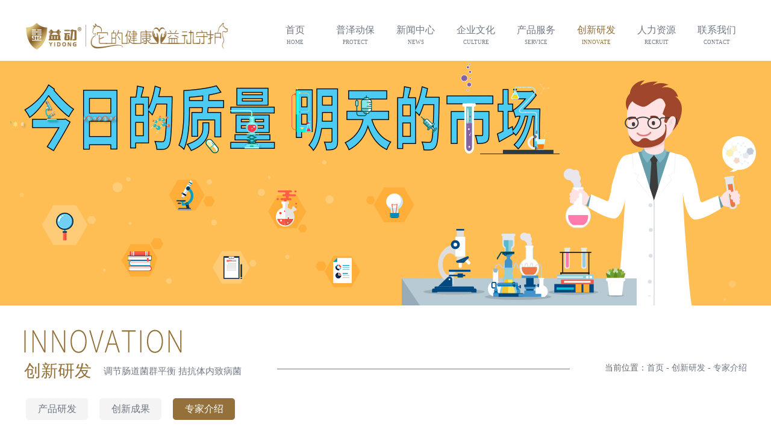

--- FILE ---
content_type: text/html; charset=utf-8
request_url: http://www.puzedongwu.com/Cxyf_cxyfxx_Detailsid_398.html
body_size: 6409
content:
<!DOCTYPE html PUBLIC "-//W3C//DTD XHTML 1.0 Transitional//EN" "http://www.w3.org/TR/xhtml1/DTD/xhtml1-transitional.dtd">
<html xmlns="http://www.w3.org/1999/xhtml">
<head>
<title>微生态科学家—张和平-内蒙古普泽动保生物技术有限公司</title>
<meta name="Keywords" content="微生态科学家—张和平" />
<meta name="Description" content="　　内蒙古普泽生物公司首席科学家，内蒙古农业大学食品科学与工程学院副院长，硕士研究生导师。　　2004年8月，被中国乳业科技大会评为首届中国乳品加工业“十大杰出科技人物”；　　2004年12月，主持完成的“免疫乳及其制品研究”获内蒙古自治区..." /><meta http-equiv="Content-Type" content="text/html; charset=utf-8" />
<meta http-equiv="X-UA-Compatible" content="IE=EmulateIE8" /><!--IE8-->
<link rel="stylesheet" type="text/css" href="/Public/css/qgl.css"/>
<script type="text/javascript" src="/Public/js/jquery-1.12.4.min.js"></script><!--jq1.7Release-->
<script type="text/javascript" src="/Public/js/jquery.SuperSlide.2.1.1.js"></script>
<script type="text/javascript" src="/Public/js/check.js"></script>
<script type="text/javascript" src="/Public/js/CheckMessage.js"></script>
<script type="text/javascript" src="/Public/layers/layer.js"></script>
<script type="text/javascript" src="/Public/js/xzs.js"></script>

<script type="text/javascript">

var mobileAgent = new Array("iphone", "ipod", "ipad", "android", "mobile", "blackberry", "webos", "incognito", "webmate", "bada", "nokia", "lg", "ucweb", "skyfire");

var browser = navigator.userAgent.toLowerCase();

var isMobile = false;

for (var i=0; i<mobileAgent.length; i++){ if (browser.indexOf(mobileAgent[i])!=-1){ isMobile = true;

//alert(mobileAgent[i]);

location.href = 'http://www.puzedongwu.com/M/';

break; } }

</script></head>
<body>
<!--header BEGIN-->
<div class="qypz_top clearfix w1200">
	<div class="qypz_topl">
		<a href="http://www.puzedongwu.com/" target="_blank" title="内蒙古普泽生物制品有限责任公司"><img src="/Public/images/logo.jpg" alt="内蒙古普泽生物制品有限责任公司" width="346" height="86"></a>
	</div>
	<div class="qypz_topr">
		<ul class="qypz_topr_ul clearfix">
			<li class=""><h2><a href="http://www.puzedongwu.com/">首页<br /><span style="font-size:9px;">HOME</span></a></h2></li>
			<li class="">
					<h2 style="padding-bottom:21px;"><a href="http://www.puzedongwu.com/Gypz_pzjj.html">普泽动保<br /><span style="font-size:9px;">PROTECT</span></a></h2>
					         		     <!-- 二级栏目 -->
					<ul class="qypz_topr_ulerji">
					 <li class=""><h2><a href="http://www.puzedongwu.com/Gypz_pzjj_typeid_23.html">普泽动保简介</a></h2></li><li class=""><h2><a href="http://www.puzedongwu.com/Gypz_fzlc_typeid_25.html">发展历程</a></h2></li>	
					</ul>
				</li><li class="">
					<h2 style="padding-bottom:21px;"><a href="http://www.puzedongwu.com/Xwzx_xwzx.html">新闻中心<br /><span style="font-size:9px;">NEWS</span></a></h2>
					         		     <!-- 二级栏目 -->
					<ul class="qypz_topr_ulerji">
					 <li class=""><h2><a href="http://www.puzedongwu.com/Xwzx_xwzx_typeid_27.html">公司要闻</a></h2></li><li class=""><h2><a href="http://www.puzedongwu.com/Xwzx_xwzx_typeid_28.html">活动专题</a></h2></li><li class=""><h2><a href="http://www.puzedongwu.com/Xwzx_xwzx_typeid_29.html">新闻快讯</a></h2></li><li class=""><h2><a href="http://www.puzedongwu.com/Xwzx_spzx_typeid_30.html">视频中心</a></h2></li><li class=""><h2><a href="http://www.puzedongwu.com/Xwzx_xwzx_typeid_31.html">媒体聚焦</a></h2></li><li class=""><h2><a href="http://www.puzedongwu.com/Xwzx_xwzx_typeid_32.html">行业动态</a></h2></li>	
					</ul>
				</li><li class="">
					<h2 style="padding-bottom:21px;"><a href="http://www.puzedongwu.com/Qywh_whln.html">企业文化<br /><span style="font-size:9px;">CULTURE</span></a></h2>
					         		     <!-- 二级栏目 -->
					<ul class="qypz_topr_ulerji">
					 <li class=""><h2><a href="http://www.puzedongwu.com/Qywh_whln_typeid_33.html">文化理念</a></h2></li><li class=""><h2><a href="http://www.puzedongwu.com/Qywh_whsc_typeid_34.html">文化手册</a></h2></li><li class=""><h2><a href="http://www.puzedongwu.com/Qywh_whsc_typeid_35.html">员工风采</a></h2></li>	
					</ul>
				</li><li class="">
					<h2 style="padding-bottom:21px;"><a href="http://www.puzedongwu.com/Cpfw_cpzx.html">产品服务<br /><span style="font-size:9px;">SERVICE</span></a></h2>
					         		     <!-- 二级栏目 -->
					<ul class="qypz_topr_ulerji">
					 <li class=""><h2><a href="http://www.puzedongwu.com/Cpfw_cpzx_typeid_52.html">产品中心</a></h2></li><li class=""><h2><a href="http://www.puzedongwu.com/Cpfw_cpzx_typeid_53.html">品牌展示</a></h2></li><li class=""><h2><a href="http://www.puzedongwu.com/Cpfw_hzkh_typeid_51.html">合作客户</a></h2></li>	
					</ul>
				</li><li class="on">
					<h2 style="padding-bottom:21px;"><a href="http://www.puzedongwu.com/Cxyf_cxyf.html">创新研发<br /><span style="font-size:9px;">INNOVATE</span></a></h2>
					         		     <!-- 二级栏目 -->
					<ul class="qypz_topr_ulerji">
					 <li class=""><h2><a href="http://www.puzedongwu.com/Cxyf_cxyf_typeid_36.html">产品研发</a></h2></li><li class=""><h2><a href="http://www.puzedongwu.com/Cxyf_cxyf_typeid_37.html">创新成果</a></h2></li><li class="on1"><h2><a href="http://www.puzedongwu.com/Cxyf_cxyf_typeid_38.html">专家介绍</a></h2></li>	
					</ul>
				</li><li class="">
					<h2 style="padding-bottom:21px;"><a href="http://www.puzedongwu.com/Rlzy_rlzy.html">人力资源<br /><span style="font-size:9px;">RECRUIT</span></a></h2>
					         		     <!-- 二级栏目 -->
					<ul class="qypz_topr_ulerji">
					 <li class=""><h2><a href="http://www.puzedongwu.com/Rlzy_rlzy_typeid_40.html">社会招聘</a></h2></li>	
					</ul>
				</li><li class="">
					<h2 style="padding-bottom:21px;"><a href="http://www.puzedongwu.com/Lxwm_lxfs.html">联系我们<br /><span style="font-size:9px;">CONTACT</span></a></h2>
					         		     <!-- 二级栏目 -->
					<ul class="qypz_topr_ulerji">
					 <li class=""><h2><a href="http://www.puzedongwu.com/Lxwm_lxfs_typeid_43.html">联系方式</a></h2></li><li class=""><h2><a href="http://www.puzedongwu.com/Lxwm_xswl_typeid_44.html">销售网络</a></h2></li><li class=""><h2><a href="http://www.puzedongwu.com/Lxwm_sitemap_typeid_45.html">网站地图</a></h2></li>	
					</ul>
				</li>		</ul>
	</div>
</div><!--header END-->
<!--banner BEGIN-->
<div id="slideBox" class="cg_banner">
  <div class="w1200 anniu1">
     </div>
  <div class="cg_banner_listbox">
    <ul>
       <li style="background:url(/Upload/20191023/201910230943158083jpg.jpg) no-repeat center center;"></li>     </ul>
  </div>
</div>
<script type="text/javascript">
//子页banner
jQuery(".cg_banner").slide({mainCell:".cg_banner_listbox ul",effect:"left",autoPlay:true});
</script><!--banner END-->
<!--SUBPAGE BEGIN-->
<div class="bqy_pzzygg w1200">
	 <div class="bqy_pzzyggt clearfix">
	    <div  class="bqy_pzzyggtl">
	      <img src="/Public/images/pzsw86.png"  />
	      <div class="clearfix">
	        <h2><a>创新研发</a></h2>
	        <em>调节肠道菌群平衡   拮抗体内致病菌</em>
	      </div>
	    </div>
	    <div class="bqy_pzzyggtr">
	当前位置：<a href="http://www.puzedongwu.com/">首页</a> - <a href="http://www.puzedongwu.com/Cxyf_cxyf.html">创新研发</a> - <a href="http://www.puzedongwu.com/Cxyf_cxyf_typeid_38.html">专家介绍</a> </div>
	  </div>
</div>
<div class="bqy_pzdaogg w1200">
<ul class="bqy_pzdaogg_ul clearfix">
     <li class=""><h2><a href="http://www.puzedongwu.com/Cxyf_cxyf_typeid_36.html">产品研发</a></h2></li><li class=""><h2><a href="http://www.puzedongwu.com/Cxyf_cxyf_typeid_37.html">创新成果</a></h2></li><li class="on"><h2><a href="http://www.puzedongwu.com/Cxyf_cxyf_typeid_38.html">专家介绍</a></h2></li> </ul>
</div>
<div class="bqy_pzbpag" style="margin-top: 35px; margin-bottom: 40px;">
	<div class="bqy_cxyfzxxq w1200 minh">
	 	<h1>微生态科学家—张和平</h1>
		<div class="bqy_xq_main clearfix">
			<div class="bqy_xq_main_left clearfix">
				<i>发布时间：</i><em>2017-10-10</em><i>　　浏览次数：</i><span>2805次</span>
				<div class="bqy_xq_main_left_div clearfix">
					<em detecolor="#e3fcf9" class="bqy_01" style="background-color: rgb(227, 252, 249);"></em>
					<em detecolor="#cbffff" style="background-color: rgb(203, 255, 255);"></em>
					<em detecolor="#f9fec6" style="background-color: rgb(249, 254, 198);"></em>
					<em detecolor="#ffc8ff" style="background-color: rgb(255, 200, 255);"></em>
					<em detecolor="#8fccff" style="background-color: rgb(143, 204, 255);"></em>
					<em detecolor="#f2f2f1" style="background-color: rgb(242, 242, 241);"></em>
				</div>
			</div>
			<div class="bqy_xq_main_right">
				<div class="ql_dzx">
					<a class="bqy_t"><img src="/Public/images/pzsw65.png" width="14" height="16"></a>
					<a class="bqy_fa" href="javascript:doZoom(16)">大</a> 
					<a class="bqy_sx" href="javascript:doZoom(14)">中</a> 
					<a class="bqy_sx1" href="javascript:doZoom(12)">小</a>　
					<a title="关闭" href="javascript:window.close();">【关闭】</a>
				</div>
			</div>
		</div>
		<div id="Zoom" class="bqy_contentText">
			<div class="bqy_contentText2"><img src="/Upload/20171010/thumb_201710101754306413jpg.jpg" alt="微生态科学家—张和平" width="396" height="501" /></div>
			<strong>擅长：</strong>益生乳酸菌			<p>　　内蒙古普泽生物公司首席科学家，内蒙古农业大学食品科学与工程学院副院长，硕士研究生导师。<br/>　　2004年8月，被中国乳业科技大会评为首届中国乳品加工业“十大杰出科技人物”；<br/>　　2004年12月，主持完成的“免疫乳及其制品研究”获内蒙古自治区“十大科技进展之一”；&nbsp; &nbsp;<br/>　　2008年被评为内蒙古自治区333人才引进工程首席专家（内蒙古人事厅）；<br/>　　2009年申报的“功能性益生乳酸菌高效筛选及应用关键技术”，获国家科技进步二等奖（中华人民共和国国务院）；</p><p>　　2010年度主持申报的“乳酸菌及乳品发酵剂基础研究”获得国家杰出青年科学基金奖；<br/>　　2010年主持完成的“益生菌Lactobacillus casei Zhang的筛选及其基因组学和蛋白质组学的研究”获内蒙古自治区自然科学一等奖。<br/>　　2011年被中华人民共和国教育部评为年度长江学院特聘教授；“内蒙古益生菌工程技术研究中心”主任；教育部“乳品生物技术与工程”重点实验室主任；<br/>　　2012年8月，作为科学家代表，在北戴河获得国家主席习近平的接见<br/>　　2015年国家“五一劳动奖章”获得者！<br/></p>		</div>
				<div class="sub_updown">
  <div class="sub_updown_up">
                        <a href="http://www.puzedongwu.com/Cxyf_cxyfxx_Detailsid_397.html" title="高级工程师—孙洁宇"><span>上一位</span>高级工程师—孙洁宇</a>          </div>
  <div class="sub_updown_down">
  		                <a href="http://www.puzedongwu.com/Cxyf_cxyfxx_Detailsid_394.html" title="微生态科学家--金世琳"><span>下一位</span>微生态科学家--金世琳</a>    	  </div>
</div>	</div>
</div>

<!--SUBPAGE END-->
<!--bottom BEGIN-->
 <div class="qypz_bottomt">
	<div class="qypz_bottomtm w1200 clearfix">
		<div class="qypz_bottomtml">
			<img src="/Public/images/pzsw10.png" alt="扫一扫,你就知道" width="120" height="120" title="扫一扫,你就知道">
			<div><img src="/Public/images/pzsw11.png" width="231" height="87" ></div>
		</div>
		<div class="qypz_bottomtmr">
			<div class="qypz_bottomtmrt">
				<a href="http://www.puzedongwu.com/">首页</a> - <a href="http://www.puzedongwu.com/Gypz_pzjj.html">普泽动保</a> - <a href="http://www.puzedongwu.com/Xwzx_xwzx.html">新闻中心</a> - <a href="http://www.puzedongwu.com/Qywh_whln.html">企业文化</a> - <a href="http://www.puzedongwu.com/Cpfw_cpzx.html">产品服务</a> - <a href="http://www.puzedongwu.com/Cxyf_cxyf.html">创新研发</a> - <a href="http://www.puzedongwu.com/Rlzy_rlzy.html">人力资源</a> - <a href="http://www.puzedongwu.com/Lxwm_lxfs.html">联系我们</a> - <a href="http://www.puzedongwu.com/Lxwm_sitemap.html" target="_blank">网站地图</a>
			</div>
			<div class="qypz_bottomtmrtm clearfix">
				<div class="qypz1">固定电话：0471-3911225</div>
				<div class="qypz2">网址：www.puzedongwu.com</div>
				<div class="qypz3">地址：内蒙古呼和浩特市金川开发区金七道</div>
			</div>
			<div class="qypz_bottomtmrtd">
				<span style="font-family: 微软雅黑, &#39;Microsoft YaHei&#39;; font-size: 14px;">普泽动保制品　内蒙古益生菌菌粉　内蒙古乳品发酵剂　普泽保健食品</span>			</div>		</div>
	</div>
</div>
<div class="qypz_bottomb">
	<div class="qypz_bottombm w1200">
		Copyright © 2017 内蒙古普泽动保生物技术有限公司 All Rights Reserved.　<a target="_blank" href="https://beian.miit.gov.cn/" rel="nofollow">蒙ICP备19001777号</a>　<a href="http://www.beian.gov.cn/portal/registerSystemInfo?recordcode=15019002150230" rel="nofollow" target="_blank" class="qgl_mgaba">蒙公网安备15019002150230号</a>　<a href="https://zzlz.gsxt.gov.cn/businessCheck/verifKey.do?showType=p&serial=91150100MA0Q448N2B-SAIC_SHOW_10000091150100MA0Q448N2B1657509522319&signData=MEQCIHaJMTMtpf8+CQyz4O9DAWKp03Q5JeogguQQLp1/ELrcAiAH+xOR72CkLCEznAskMBPshAf4x8vv/BQAsI3MghWCpA==" target="_blank"><img src="/Public/images/ba1.png" style="padding-right: 3px; padding-left: 3px">电子营业执照</a> <a target="_blank" href="http://www.nmgf.net/">网站建设</a>：<a target="_blank" href="http://www.nmgf.net/">国风网络</a>　<script type="text/javascript">var cnzz_protocol = (("https:" == document.location.protocol) ? " https://" : " http://");document.write(unescape("%3Cspan id='cnzz_stat_icon_1267317273'%3E%3C/span%3E%3Cscript src='" + cnzz_protocol + "s22.cnzz.com/z_stat.php%3Fid%3D1267317273%26show%3Dpic' type='text/javascript'%3E%3C/script%3E"));</script>　<script language="javascript" type="text/javascript" src="//js.users.51.la/19325745.js"></script>
<noscript><a href="//www.51.la/?19325745" target="_blank"><img alt="&#x6211;&#x8981;&#x5566;&#x514D;&#x8D39;&#x7EDF;&#x8BA1;" src="//img.users.51.la/19325745.asp" style="border:none" /></a></noscript>　　
	</div>
</div>
<input name="url" id="url" type="hidden" value="http://">
<input name="img" id="img" type="hidden" value="http://www.puzedongwu.com">
<script src="/Public/js/floatingAd.js" type="text/javascript"></script>
<script type="text/javascript" src="/Public/js/common.js"></script><!--bottom END-->
</body>
</html>

<script id="jsID" type="text/javascript">
		 var ary = location.href.split("&");
		jQuery(".bqy_pzcpzx").slide( { effect:ary[1],autoPlay:ary[2],trigger:ary[3],easing:ary[4],delayTime:ary[5],pnLoop:ary[6] });
</script>

--- FILE ---
content_type: text/css
request_url: http://www.puzedongwu.com/Public/css/qgl.css
body_size: 13710
content:
@charset "utf-8";

/* 此文件作为总入口，引入所有less文件，之后会编译为all.css */


/*CSS Document*/


/*init BEGIN*/

body,
h1,
h2,
h3,
h4,
h5,
h6,
hr,
p,
blockquote,
dl,
dt,
dd,
ul,
ol,
li,
pre,
fieldset,
lengend,
button,
input,
textarea,
th,
td {
    margin: 0;
    padding: 0;
    outline: none;
}


/*清除内外边距*/

a:focus {
    -moz-outline-style: none;
}


/*IE不支持*/

a:focus {
    outline: none;
}


/*很多网站都会加的属性*/

body,
button,
input,
select,
textarea {
    /*for ie*/
    /*font:12px/1 Tahoma,Helvetica,Arial,"宋体",sans-serif;*/
    font: 12px/1 Tahoma, Helvetica, Arial, "\5b8b\4f53", sans-serif;
    /*用 ascii 字符表示，使得在任何编码下都无问题*/
}


/*设置默认字体*/

address,
cite,
dfn,
em,
var {
    font-style: normal;
}


/*将斜体扶正*/

code,
kbd,
pre,
samp,
tt {
    font-family: "Courier New", Courier, monospace;
}


/*统一等宽字体*/

small {
    font-size: 12px;
}


/*小于 12px 的中文很难阅读，让 small 正常化*/

ul,
ol {
    list-style: none;
}


/*重置列表元素*/

a {
    text-decoration: none;
}


/*重置文本格式元素*/

abbr[title],
acronym[title] {
    /*注：1.ie6 不支持 abbr; 2.这里用了属性选择符，ie6 下无效果*/
    border-bottom: 1px dotted;
    cursor: help;
}

q:before,
q:after {
    content: '';
}


/*重置表单元素*/

legend {
    color: #000;
}


/*for ie6*/

fieldset,
img {
    border: none;
}


/*img 搭车：让链接里的 img 无边框*/


/*注：optgroup 无法扶正*/

button,
input,
select,
textarea {
    font-size: 100%;
    /*使得表单元素在 ie 下能继承字体大小*/
}

table {
    border-collapse: collapse;
    border-spacing: 0;
}


/*重置表格元素*/

hr {
    border: none;
    height: 1px;
}


/*重置 hr*/

html {
    overflow-y: scroll;
}


/*让非ie浏览器默认也显示垂直滚动条，防止因滚动条引起的闪烁*/


/*清除float BEGIN*/

.clearfix:after {
    content: ".";
    display: block;
    height: 0;
    clear: both;
    visibility: hidden;
}

.clearfix {
    display: inline-block;
    display: block;
    zoom: 1;
}


/*清除float END*/


/*init END*/


/*banner BEGIN*/

.cg_banner {
    width: 100%;
    overflow: hidden;
    position: relative;
}


/*子页banner高度*/

.cg_banner,
.cg_banner_listbox,
.cg_banner_listbox ul,
.cg_banner_listbox ul li,
.cg_banner_listbox ul li a {
    display: block;
    height: 406px;
}


/*首页banner高度*/

.cg_banner.cg_index_banner,
.cg_index_banner .cg_banner_listbox,
.cg_index_banner .cg_banner_listbox ul,
.cg_index_banner .cg_banner_listbox ul li,
.cg_index_banner .cg_banner_listbox ul li a {
    display: block;
    height: 519px;
}

.cg_banner_listbox {
    position: relative;
    height: 100%;
    z-index: 0;
}

.cg_banner_listbox ul li {
    zoom: 1;
    vertical-align: middle;
}


/*li按钮*/

.cg_banner .hd {
    height: 15px;
    overflow: hidden;
    position: absolute;
    right: 0;
    bottom: 31px;
    z-index: 1;
    width: 100%;
}

.cg_banner .hd ul {
    overflow: hidden;
    zoom: 1;
    clear: both;
    width: 100%;
    text-align: center;
}

.cg_banner .hd ul li {
    display: inline-block;
    margin: 0 2px;
    width: 71px;
    vertical-align: top;
    border-radius: 4px 4px 4px 4px !important;
    overflow: hidden;
    height: 8px;
    text-align: center;
    background: #fff;
    cursor: pointer;
    overflow: hidden;
    color: #fff;
    margin: 0 20px;
}

.cg_banner .hd ul li.on {
    background: #94703a;
    color: #f00;
}


/*前/后按钮代码*/

.anniu {
    position: relative;
}

.anniu1 {
    position: relative;
}

.prev1 {
    position: absolute;
    background: url(../images/pzsw02.png) center center no-repeat;
    width: 51px;
    height: 58px;
    right: 51px;
    top: 240px;
    z-index: 50;
}

.next1 {
    position: absolute;
    background: url(../images/pzsw03.png) center center no-repeat;
    width: 51px;
    height: 298px;
    right: 0;
    top: 177px;
    z-index: 50;
}

.prev1:hover {
    background: url(../images/pzsw05.png) center center no-repeat;
}

.next1:hover {
    background: url(../images/pzsw04.png) center center no-repeat;
}

.prev5 {
    position: absolute;
    background: url(../images/pzsw02.png) center center no-repeat;
    width: 51px;
    height: 58px;
    right: 51px;
    top: 161px;
    z-index: 50;
}

.next5 {
    position: absolute;
    background: url(../images/pzsw03.png) center center no-repeat;
    width: 51px;
    height: 298px;
    right: 0;
    top: 98px;
    z-index: 50;
}

.prev5:hover {
    background: url(../images/pzsw05.png) center center no-repeat;
}

.next5:hover {
    background: url(../images/pzsw04.png) center center no-repeat;
}

.cg_banner .prev:hover,
.cg_banner .next:hover {
    filter: alpha(opacity=100);
    opacity: 1;
}

.cg_banner .prevStop {
    display: none;
}

.cg_banner .nextStop {
    display: none;
}


/*banner END*/


/*上下篇 BEGIN*/

.sub_updown_hei {
    height: 26px;
    line-height: 26px;
}

.sub_updown {
    clear: both;
    font-family: "微软雅黑";
    overflow: hidden;
    font-size: 14px;
    padding: 4px 0;
    width: 100%;
    margin-bottom: 30px;
    margin-top: 15px;
    margin-bottom: 15px;
}

.sub_updown div {
    clear: both;
    overflow: hidden;
    margin: 10px 0px;
    height: 36px;
    line-height: 36px;
}

.sub_updown div a {
    display: block;
    color: #333;
    height: 36px;
    line-height: 36px;
}

.sub_updown div a span {
    color: #fff;
    margin-right: 10px;
}

.sub_updown div a[href]:hover>span {
    background: url(../images/bbbbb.png) center center no-repeat;
    cursor: pointer;
}

.sub_updown div a[href]:hover {
    color: #947039;
    cursor: pointer;
}

.sub_updown span {
    display: block;
    float: left;
    height: 36px;
    line-height: 36px;
    width: 103px;
    background: url(../images/bbbbb.png) center center no-repeat;
    text-align: center;
}


/*上下篇 END*/


/*分页 BEGIN*/

.ql_fenye {
    clear: both;
    width: 100%;
    text-align: center;
    font-family: "微软雅黑";
    font-size: 12px;
    margin: 40px 0;
}

.ql_fenye a,
.ql_fenye span {
    display: inline-block;
    *zoom: 1;
    *display: inline;
    padding: 4px 20px;
    font-weight: bold;
    margin: 0 5px;
    background: url(../images/pzsw57.png) center center no-repeat;
}

.ql_fenye a {
    color: #fff;
}

.ql_fenye a[href]:hover {
    background: url(../images/pzsw58.png) center center no-repeat;
}

.ql_fenye span {
    padding: 4px 20px !important;
    color: #fff;
    background: url(../images/pzsw58.png) center center no-repeat;
    font-weight: normal !important;
}

.fenye1,
.fenye2 {
    background: url(../images/pzsw56.png) center center no-repeat !important;
    padding: 4px 31px !important;
}

.fenye1[href]:hover,
.fenye2[href]:hover {
    background: url(../images/pzsw61.png) center center no-repeat !important;
}


/*选中需要全部important一下*/


/*分页 END*/


/*百度地图*/

.iw_poi_title {
    color: #CC5522;
    font-size: 14px;
    font-weight: bold;
    overflow: hidden;
    padding-right: 13px;
    white-space: nowrap;
}

.iw_poi_content {
    font: 12px arial, sans-serif;
    overflow: visible;
    padding-top: 4px;
    white-space: -moz-pre-wrap;
    word-wrap: break-word;
}

a[href] * {
    cursor: pointer;
}

a[href] img:hover {
    filter: alpha(opacity=80);
    opacity: 0.8;
    -moz-opacity: 0.8;
}


/*此文件放置共用函数、变量等*/


/* 手机rem单位字号，与js保持一致 */


/* 兼容IE7 透明度写法 */


/* 字体设置 */


/* 定位属性 */


/* 遮罩层定位 */


/* 截字符 */

.ellipsis {
    overflow: hidden;
    white-space: nowrap;
    -o-text-overflow: ellipsis;
    text-overflow: ellipsis;
}


/* 公用类 */

body {
    font-size: 12px;
    color: #333;
    line-height: 1.8;
    font-family: "微软雅黑";
}


/* 清楚浮动 */

.clearfix {
    zoom: 1;
}

.clearfix:after {
    content: "\0020";
    display: block;
    height: 0;
    clear: both;
    visibility: hidden;
}

input {
    background: none;
    font-family: 微软雅黑;
    border: none;
}

textarea {
    background: none;
    font-family: 微软雅黑;
    border: none;
}

.hxq_gaba {
    display: inline-block;
    line-height: 26px;
    padding-left: 25px;
    min-height: 20px !important;
    background: url(../images/bah_10.png) no-repeat left center;
}

.hxq_w1920 {
    position: relative;
    max-width: 1920px;
    width: 100%;
    margin: 0 auto;
}

.hxq_w1200 {
    width: 1200px;
    margin: 0 auto;
}

.hxq_w1003 {
    width: 1003px;
    margin: 0 auto;
}


/* CSS Document */


/*以下为公用样式，不可以修改，如涉及到参数请在html页面删除相应的class或id*/

body {
    font-size: 12px;
    line-height: 26px;
    font-family: "微软雅黑";
    white-space: normal;
    word-break: break-word;
}

.cg_fs {
    font-family: "宋体";
}

.cg_l {
    float: left;
}

.cg_r {
    float: right;
}


/*width*/

.w1002,
.w1004,
.w1100,
.w1200,
.w1216,
.w1280 {
    margin: 0 auto;
}

.w1002 {
    width: 1002px;
}

.w1004 {
    width: 1004px;
}

.w1100 {
    width: 1100px;
}

.w1200 {
    width: 1200px;
}

.w1216 {
    width: 1216px;
}

.w1280 {
    width: 1280px;
}


/*height*/

.cg_height5 {
    height: 5px;
}

.cg_height10 {
    height: 10px;
}

.cg_height15 {
    height: 15px;
}

.cg_height20 {
    height: 20px;
}

.cg_height25 {
    height: 25px;
}

.cg_height30 {
    height: 30px;
}

.cg_height35 {
    height: 35px;
}

.cg_height40 {
    height: 40px;
}

.cg_height45 {
    height: 45px;
}

.cg_height50 {
    height: 50px;
}

.cg_height55 {
    height: 55px;
}

.cg_height60 {
    height: 60px;
}

.cg_height65 {
    height: 65px;
}

.cg_height70 {
    height: 70px;
}

.cg_height75 {
    height: 75px;
}

.cg_height80 {
    height: 80px;
}

.cg_height85 {
    height: 85px;
}

.cg_height90 {
    height: 90px;
}

.cg_height95 {
    height: 95px;
}

.cg_height100 {
    height: 100px;
}

.cg_height105 {
    height: 105px;
}

.cg_height110 {
    height: 110px;
}

.cg_height115 {
    height: 115px;
}

.cg_height120 {
    height: 120px;
}

.cg_height125 {
    height: 125px;
}

.cg_height130 {
    height: 130px;
}

.cg_height135 {
    height: 135px;
}

.cg_height140 {
    height: 140px;
}

.cg_height145 {
    height: 145px;
}

.cg_height150 {
    height: 150px;
}


/*margin*/

.cg_margin_rightno {
    margin-right: 0 !important;
}

.cg_margin_topno {
    margin-top: 0 !important;
}

.cg_margin_bottomno {
    margin-bottom: 0 !important;
}

.cg_margin_leftno {
    margin-left: 0 !important;
}


/*padding*/

.cg_padding_leftno {
    padding-left: 0 !important;
}

.cg_padding_rightno {
    padding-right: 0 !important;
}

.cg_padding_topno {
    padding-top: 0 !important;
}

.cg_padding_bottomno {
    padding-bottom: 0 !important;
}


/*border*/

.cg_border_topno {
    border-top: none !important;
}

.cg_border_leftno {
    border-left: none !important;
}

.cg_border_rightno {
    border-right: none !important;
}

.cg_border_bottomno {
    border-bottom: none !important;
}


/*关键字样式*/

.ql_about_a img {
    max-width: 100% !important;
    height: auto;
}

.ql_about_a a {
    font-weight: bold;
    color: #000;
}

.ql_about_a a:hover {
    color: #666;
}

.qgl_mgaba {
    display: inline-block;
    *zoom: 1;
    *display: inline;
    line-height: 26px;
    padding-left: 25px;
    min-height: 20px !important;
    background: url(../images/gaba.png) no-repeat left center;
}


/*以上为公用样式，不可以修改，如涉及到参数请在html页面删除相应的class或id*/


/*BEGIN*/

.ql_fenyepoa {
    padding: 10px;
    a,
    span {
        display: inline-block;
        *zoom: 1;
        *display: inline;
        height: 24px;
        line-height: 24px;
        font-size: 12px;
        border: 1px solid #eee;
        padding: 0 5px;
        margin: 0 3px !important;
    }
    a {
        color: #333;
        &:hover {
            color: #f4b613;
            border-color: #f4b613;
        }
    }
    span {
        color: #f4b613;
        border-color: #f4b613;
    }
}


/*END*/


/*视频 BEGIN*/

.qlin_video_tcdb {
    display: none;
    position: fixed;
    left: 0;
    top: 0;
    z-index: 1000;
    height: 100%;
    width: 100%;
    background: url(../images/aj18.png) repeat;
}

.qlin_video_tcbox {
    width: 800px;
    display: none;
    position: fixed;
    left: 50%;
    top: 50%;
    z-index: 1008;
    background: #eee;
    margin-left: -400px;
    margin-top: -245px;
}

.qlin_video_tcbox1 {
    height: 40px;
    clear: both;
    padding: 0 15px;
}

.qlin_video_tcbox1 em {
    display: block;
    height: 40px;
    float: right;
    font-size: 14px;
    color: #000;
    cursor: pointer;
    line-height: 40px;
}

.qlin_video_tcbox1 emhover {
    color: #e21327;
}

.qlin_video_tcbox1 span {
    display: block;
    float: left;
    height: 40px;
    line-height: 40px;
    font-size: 16px;
    color: #333;
}

.qlin_video_tcbox2 {
    height: 490px;
}


/*视频 END*/


/*BEGIN*/

.qypz_top {
    height: 101px;
}

.qypz_top>a {
    display: block;
}

.qypz_topl {
    width: 346px;
    float: left;
}

.qypz_topr {
    float: right;
    padding-top: 20px;
    min-width: 800px;
}

.qypz_topr_ul>li {
    width: 100px;
    height: 61px;
    float: left;
    text-align: center;
    line-height: 20px;
    position: relative;
    padding-top: 20px;
}

.qypz_topr_ul>li>h2 {
    font-size: 16px;
    font-weight: normal;
}

.qypz_topr_ul>li>h2>a {
    display: block;
    color: #707884;
    font-size: 16px;
}

.qypz_topr_ul>li:hover>h2>a {
    color: #947039;
}

.qypz_topr_ul>li:hover>h2 {
    background: url(../images/pzsw01.png) center bottom no-repeat;
}

.qypz_topr_ul .on>h2>a {
    color: #947039;
}

.qypz_topr_ul .on>h2 {
    background: url(../images/pzsw01.png) center bottom no-repeat;
}

.qypz_topr_ulerji {
    position: absolute;
    width: 96px;
    text-align: center;
    left: 0 top: 100px;
    z-index: 10;
    padding-bottom: 15px;
    border-bottom-right-radius: 5px;
    border-bottom-left-radius: 5px;
    background: #fff;
    display: none;
}

.qypz_topr_ulerji>li>h2>a {
    display: block;
    height: 40px;
    font-weight: normal;
    line-height: 40px;
    font-size: 14px;
    background: #fff;
    color: #333;
}

.qypz_topr_ulerji>li>h2>a:hover {
    background: #947039;
    color: #fff;
}

.qypz_topr_ulerji .on1>h2>a {
    background: #947039;
    color: #fff;
}

.qypz_topr_ul>li:hover .qypz_topr_ulerji {
    display: block;
}


/*END*/


/*BEGIN*/

.qypz_bottomt {
    min-height: 167px;
    background: #444444;
}

.qypz_bottomtml {
    width: 425px;
    float: left;
    min-height: 167px;
    background: url(../images/pzsw15.png) right center no-repeat;
}

.qypz_bottomtml>img {
    margin-top: 19px;
    float: left;
}

.qypz_bottomtml>div img {
    float: left;
    margin-left: 27px;
    margin-top: 45px;
}

.qypz_bottomtmr {
    width: 735px;
    float: right;
    padding-top: 20px;
    min-height: 147px;
}

.qypz_bottomtmrt {
    min-height: 46px;
    line-height: 46px;
    color: #fff;
}

.qypz_bottomtmrt>a {
    color: #fff;
    font-size: 12px;
}

.qypz_bottomtmrt>a:hover {
    color: #947039;
}

.qypz_bottomtmrtm {
    min-height: 46px;
    line-height: 46px;
}

.qypz_bottomtmrtm>div {
    float: left;
    color: #bbbbbb;
    font-size: 13px;
}

.qypz_bottomtmrtm .qypz1 {
    background: url(../images/pzsw12.png) left center no-repeat;
    padding-left: 30px;
    padding-right: 21px;
}

.qypz_bottomtmrtm .qypz2 {
    background: url(../images/pzsw13.png) left center no-repeat;
    padding-left: 30px;
    padding-right: 21px;
}

.qypz_bottomtmrtm .qypz3 {
    background: url(../images/pzsw14.png) left center no-repeat;
    padding-left: 30px;
}

.qypz_bottomtmrtd {
    min-height: 46px;
    line-height: 46px;
    color: #bbbbbb;
    font-size: 12px;
}

.qypz_bottomb {
    background: #2b2b2b;
}

.qypz_bottombm {
    min-height: 46px;
    line-height: 46px;
    text-align: center;
    color: #fff;
    font-size: 12px;
}

.qypz_bottombm>a {
    color: #fff;
    font-size: 12px;
}

.qypz_bottombm>a:hover {
    color: #947039;
}


/*END*/


/*qypz_incpzx BEGIN*/

.qypz_incpzx {
    /*background: url(../images/beji1.jpg) center top no-repeat;*/
    width: 100%;
    height: 481px;
    padding-top: 71px;
    padding-bottom: 67px;
}

.qypz_incpzxmt {
    height: 114px;
    background: url(../images/pzsw07.png) center 61px repeat-x;
}

.qypz_incpzxmtl {
    float: left;
    min-width: 380px;
    padding-right: 20px;
    background: #fff;
    height: 114px;
}

.qypz_incpzxmtl>div>h2>a {
    display: block;
    height: 60px;
    line-height: 60px;
    font-size: 24px;
    color: #947039;
    font-weight: normal;
    float: left;
}

.qypz_incpzxmtl>div>h2>a:hover {
    color: #707884;
}

.qypz_incpzxmtl>div>em {
    float: left;
    margin-left: 0px;
    height: 60px;
    line-height: 60px;
    background: url(../images/pzsw06.png) center left no-repeat;
    padding-left: 22px;
    font-size: 15px;
    color: #707884;
}

.qypz_incpzxmt>a {
    display: block;
    float: right;
    width: 94px;
    text-align: right;
    background: #fff;
    font-size: 14px;
    color: #666666;
    height: 30px;
    line-height: 30px;
    margin-top: 48px;
}

.qypz_incpzxmb {
    height: 369px;
    position: relative;
}

.prev2 {
    position: absolute;
    background: url(../images/pzsw17.png) center center no-repeat;
    width: 32px;
    height: 33px;
    left: -8%;
    top: 50%;
    margin-top: -16px;
    z-index: 60;
    cursor: pointer;
}

.prev2:hover {
    background: url(../images/pzsw20.png) center center no-repeat;
}

.next2:hover {
    background: url(../images/pzsw19.png) center center no-repeat;
}

.next2 {
    position: absolute;
    background: url(../images/pzsw18.png) center center no-repeat;
    width: 32px;
    height: 33px;
    right: -8%;
    top: 50%;
    margin-top: -16px;
    z-index: 60;
    cursor: pointer;
}

.qypz_incpzxmb .bd .tempWrap {
    width: 1200px !important;
}


/* 用 !important覆盖SuperSlide自动生成的宽度，这样就可以手动控制可视宽度。 */

.qypz_incpzxmb_ul>li {
    background: url(../images/pzsw16.png) center center no-repeat;
    width: 267px;
    height: 367px;
    float: left;
    padding: 1px;
    margin-right: 41px;
}

.qypz_incpzxmt>a:hover {
    color: #947039;
}

.qypz_incpzxmb_ult {
    position: relative;
}

.qypz_incpzxmb_ult>em {
    position: absolute;
    width: 215px;
    height: 3px;
    background: url(../images/pzsw21.png) center bottom no-repeat;
    top: 231px;
    left: 26px;
    display: none;
}

.qypz_incpzxmb_ul>li:hover .qypz_incpzxmb_ult>em {
    display: block;
}

.qypz_incpzxmb_uld {
    height: 267px;
    height: 125px;
}

.qypz_incpzxmb_uld>h3 {
    height: 55px;
    line-height: 55px;
    width: 267px;
    text-align: center;
}

.qypz_incpzxmb_uld>h3>a {
    display: block;
    font-size: 16px;
    color: #666;
    font-weight: normal;
}

.qypz_incpzxmb_uld>a {
    display: block;
    width: 177px;
    height: 40px;
    background: #353535;
    font-size: 13px;
    color: #fff;
    text-align: center;
    line-height: 40px;
    margin: 0 auto;
}

.qypz_incpzxmb_ul>li:hover .qypz_incpzxmb_uld>a {
    background: #947039;
}

.qypz_incpzxmb_uld>h3>a:hover {
    color: #947039;
}


/*qypz_incpzx END*/


/*qypz_ingypz BEGIN*/

.qypz_ingypz {
    height: 650px;
    padding-top: 50px;
}

.qypz_ingypzt {
    text-align: center;
}

.qypz_ingypzt>h2 {
    height: 81px;
    line-height: 81px;
    font-weight: normal;
    text-align: center;
    font-size: 24px;
}

.qypz_ingypzt>h2>a {
    display: block;
    color: #947039;
}

.qypz_ingypzt>h2>a:hover {
    color: #707884;
}

.qypz_ingypzdr {
    width: 560px;
    float: right;
    padding-top: 22px;
}

.qypz_ingypzdl {
    float: left;
    width: 607px;
    position: relative;
}

.qypz_ingypzdl>div>a {
    display: block;
    position: absolute;
    width: 200px;
    height: 200px;
    left: 167px;
    top: 142px;
    background: url(../images/pzsw24.png) center center no-repeat;
}

.qypz_ingypzdl>div>a:hover {
    filter: alpha(opacity=80);
    opacity: 0.8;
    -moz-opacity: 0.8;
}

.qypz_ingypzdl>a {
    display: block;
}

.qypz_ingypzdrt {
    height: 61px;
    line-height: 61px;
    font-size: 20px;
    color: #666666;
}

.qypz_ingypzdrt>em {
    font-size: 13px;
    color: #666666;
    text-transform: uppercase;
}

.qypz_ingypzdrd {
    margin-top: 14px;
    line-height: 32px;
    height: 160px;
    overflow: hidden;
    font-size: 15px;
    color: #666666;
}

.qypz_ingypzdr>a {
    display: block;
    width: 121px;
    height: 40px;
    background: #947039;
    color: #fff;
    font-size: 13px;
    text-align: center;
    line-height: 40px;
    margin-top: 28px;
}

.qypz_ingypzdr>a:hover {
    background: #707884;
}


/*qypz_ingypz END*/


/*qypz_inxwzx BEGIN*/

.qypz_inxwzx {
    height: 350px;
    /*background: url(../images/pzsw27.png) center bottom no-repeat;*/
}

.qypz_inxwzxmm {
    width: 1200px;
    height: 226px;
    position: relative;
}

.qypz_inxwzxmm_ul>li>a {
    display: block;
    float: left;
    width: 370px;
}

.qypz_inxwzxmm_div {
    float: right;
    width: 772px;
    height: 226px;
}

.qypz_inxwzxmm_div>h3 {
    height: 36px;
    width: 710px;
    overflow: hidden;
    line-height: 36px;
}

.qypz_inxwzxmm_div>h3>a {
    display: block;
    font-size: 20px;
    color: #947039;
}

.qypz_inxwzxmm_div>h3>a:hover {
    color: #707884;
}

.qypz_inxwzxmm_div>em {
    display: block;
    height: 20px;
    background: url(../images/pzsw30.png) left bottom no-repeat;
}

.zxmm_div1 {
    height: 56px;
    font-size: 15px;
    color: #333333;
    line-height: 56px;
}

.zxmm_div2 {
    line-height: 28px;
    height: 56px;
    overflow: hidden;
    color: #666666;
    font-size: 14px;
}

.qypz_inxwzxmm_div>a {
    display: block;
    height: 32px;
    background: url(../images/pzsw31.png) center left no-repeat;
    width: 70px;
    margin-top: 24px;
}

.qypz_inxwzxmm_div>a:hover {
    background: url(../images/pzsw32.png) center left no-repeat;
}

.qypz_inxwzxmm .hd .hd_ul {
    position: absolute;
    bottom: 11px;
    right: 0;
    z-index: 100;
}

.qypz_inxwzxmm .hd .hd_ul>li {
    float: left;
    background: url(../images/pzsw34.png) center center no-repeat;
    width: 13px;
    height: 14px;
    margin: 0 5px;
    cursor: pointer;
    z-index: 80;
}

.qypz_inxwzxmm .hd .hd_ul>li.on {
    background: url(../images/pzsw35.png) center center no-repeat;
}

.qypz_inxwzxmm .bd .tempWrap {
    width: 1200px !important;
}


/* 用 !important覆盖SuperSlide自动生成的宽度，这样就可以手动控制可视宽度。 */

.qypz_inxwzxmd {
    margin-top: 63px;
    height: 152px;
}

.qypz_inxwzxmd_ul>li {
    width: 320px;
    height: 129px;
    float: left;
    margin-right: 45px;
    padding: 7px 24px 16px 26px;
}

.qypz_inxwzxmd_ul>li:hover {
    background: url(../images/pzsw36.png) center center no-repeat;
}

.inxwzxmd1>h3 {
    height: 65px;
    line-height: 65px;
    font-size: 16px;
}

.inxwzxmd1>h3>a {
    color: #333333;
}

.inxwzxmd1>em {
    float: right;
    line-height: 65px;
    font-size: 13px;
    color: #333333;
}

.inxwzxmd1 {
    background: url(../images/pzsw30.png) left bottom no-repeat;
}

.inxwzxmd2 {
    margin-top: 16px;
    line-height: 26px;
    height: 52px;
    color: #666666;
    font-size: 13px;
}

.qypz_inxwzxmd_ul>li:hover .inxwzxmd1>em {
    color: #fff;
}

.qypz_inxwzxmd_ul>li:hover .inxwzxmd1>h3>a {
    color: #fff;
}

.qypz_inxwzxmd_ul>li:hover .inxwzxmd2 {
    color: #fff;
}

.qypz_inxwzxmd_ul>li:hover .inxwzxmd1 {
    background: url(../images/pzsw37.png) left bottom no-repeat;
}


/*qypz_inxwzx END*/


/*qypz_inxswlmainl BEGIN*/

.qypz_inxswl {
    height: 820px;
    padding-top: 63px;
}

.qypz_inxswlmainl {
    height: 572px;
    float: left;
    width: 570px;
}

.qypz_inxswlmainl>ul>li {
    background: url(../images/pzsw39.png) center center no-repeat;
    width: 570px;
    height: 480px;
}

.qypz_inxswlmainr {
    width: 400px;
    float: right;
    padding-top: 120px;
}

.qypz_inxswlmainr {
    background: url(../images/pzsw38.png) top left repeat-y;
    width: 400px;
    height: 548px;
    position: relative;
}

.qypz_inxswlmainr_ul {
    width: 360px;
    margin-left: 40px;
    height: 541px;
}

.qypz_inxswlmainr_ul>em {
    display: block;
    font-size: 20px;
    color: #9e7d4c;
    font-weight: bold;
    height: 30px;
    line-height: 30px;
    top: 59px;
    left: 36px;
    position: absolute;
}

.qypz_inxswlmainr_ul>li {
    height: 161px;
    width: 360px;
    background: url(../images/pzsw41.png) right bottom no-repeat;
}

.mainr_ul1 {
    height: 58px;
    line-height: 58px;
    background: url(../images/pzsw43.png) bottom left no-repeat;
}

.mainr_ul1>a {
    float: right;
    display: block;
    font-size: 16px;
    color: #666666;
    font-weight: bold;
    background: url(../images/pzsw42.png) center left no-repeat;
    padding-left: 33px;
}

.mainr_ul1>a:hover {
    color: #9e7d4c;
}

.mainr_ul1>h3 {
    font-size: 16px;
    color: #666666;
}

.mainr_ul2 {
    line-height: 30px;
    margin-top: 10px;
    font-size: 14px;
    color: #666666;
}


/*qypz_inxswlmainl END*/


/*BEGIN*/

.bqy_pzzyggt {
    height: 114px;
    background: url(../images/pzsw07.png) center 61px repeat-x;
    margin-top: 40px;
}

.bqy_pzzyggtl {
    float: left;
    min-width: 400px;
    padding-right: 20px;
    background: #fff;
    height: 114px;
}

.bqy_pzzyggtl>div>h2>a {
    display: block;
    height: 60px;
    line-height: 60px;
    font-size: 28px;
    color: #947039;
    font-weight: normal;
    float: left;
}

.bqy_pzzyggtl>div>em {
    float: left;
    margin-left: 0px;
    height: 60px;
    line-height: 60px;
    background: url(../images/pzsw06.png) center left no-repeat;
    padding-left: 20px;
    font-size: 15px;
    color: #707884;
}

.bqy_pzzyggtr {
    float: right;
    min-width: 100px;
    background: #fff;
    padding-left: 58px;
    margin-top: 48px;
    height: 32px;
    line-height: 32px;
    color: #666666;
    font-size: 14px;
    white-space: nowrap;
}

.bqy_pzzyggtr>a {
    font-size: 14px;
    color: #707884;
}

.bqy_pzzyggtr>a:hover {
    color: #947039;
}

.bqy_pzdaogg_ul>li {
    float: left;
    background: url(../images/pzsw44.png) center top no-repeat;
    min-width: 109px;
    height: 36px;
    margin-right: 13px;
    line-height: 36px;
    text-align: center;
    margin-bottom: 20px;
}

.bqy_pzdaogg_ul>li:hover {
    background: url(../images/pzsw45.png) center top no-repeat;
}

.bqy_pzdaogg_ul>li:hover>h2>a {
    color: #fff;
}

.bqy_pzdaogg_ul .on {
    background: url(../images/pzsw45.png) center top no-repeat;
}

.bqy_pzdaogg_ul .on>h2>a {
    color: #fff;
}

.bqy_pzdaogg_ul>li>h2>a {
    display: block;
    font-size: 16px;
    color: #707884;
    font-weight: normal;
}


/*END*/


/*发展历程 BEGIN*/

.bqy_pzfzlc {}

.bqy_pzfzlc_ul {
    background: url(../images/pzsw52.png) 20px top repeat-y;
    padding-top: 15px;
    position: relative;
}

.bqy_pzfzlc_ul>em {
    position: absolute;
    display: block;
    background: url(../images/pzsw49.png) center center no-repeat;
    width: 16px;
    height: 13px;
    top: -3px;
    left: 13px;
}

.bqy_pzfzlc_ul>li>em {
    display: block;
    background: url(../images/pzsw50.png) center center no-repeat;
    width: 175px;
    height: 35px;
    text-align: center;
    line-height: 35px;
    font-size: 20px;
    font-weight: bold;
    color: #fff;
}

.bqy_pzfzlc_ul>li:hover>em {
    background: url(../images/pzsw51.png) center center no-repeat;
}

.bqy_pzfzlc_ul>li>div {
    width: 1108px;
    min-height: 32px;
    border: 1px solid #d8d8d8;
    border-radius: 5px;
    padding: 15px 20px;
    margin-left: 50px;
    margin-top: 14px;
    position: relative;
    line-height: 30px;
    font-size: 14px;
    color: #333333;
}

.bqy_pzfzlc_ul>li>div>em {
    position: absolute;
    background: url(../images/pzsw53.png) center center no-repeat;
    width: 17px;
    height: 7px;
    left: 20px;
    top: -1px;
}

.bqy_pzfzlc_ul>li {
    margin-top: 27px;
}


/*发展历程 END*/


/*荣誉资质 BEGIN*/

.bqy_pzryzz_ul>li {
    float: left;
    margin-right: 52px;
}

.bqy_pzryzz_ul>li>h3 {
    height: 81px;
    line-height: 81px;
    width: 365px;
    text-align: center;
}

.bqy_pzryzz_ul>li>h3>a {
    display: block;
    font-size: 18px;
    color: #333333;
    font-weight: normal;
}

.bqy_pzryzz_ul>li:hover .bqy_pzryzz_ult>div {
    display: block;
}

.bqy_pzryzz_ult {
    position: relative;
}

.bqy_pzryzz_ult>div {
    position: absolute;
    background: url(../images/pzsw55.png) center center no-repeat;
    top: 0;
    left: 0;
    width: 365px;
    height: 259px;
    display: none;
}

.bqy_pzryzz_ult>div>a {
    background: url(../images/pzsw54.png) center center no-repeat;
    width: 63px;
    height: 62px;
    display: block;
    margin-top: 99px;
    margin-left: 151px;
}

.bqy_pzryzz_ult>div>a:hover {
    background: url(../images/pzsw60.png) center center no-repeat;
}

.bqy_pzryzz_ul>li:hover>h3>a {
    color: #947039;
}


/*荣誉资质 END*/


/*BEGIN*/


/*网站CSS开始详情*/

.bqy_pzryzzxq>h1 {
    font-size: 18px;
    color: #000000;
    text-align: center;
    min-height: 64px;
    line-height: 64px;
    background: url(../images/pzsw62.png) center bottom no-repeat;
}

.bqy_xwzxzx>h1 {
    font-size: 18px;
    color: #000000;
    text-align: center;
    min-height: 64px;
    line-height: 64px;
    background: url(../images/pzsw62.png) center bottom no-repeat;
}

.bqy_pzspzxxq>h1 {
    font-size: 18px;
    color: #000000;
    text-align: center;
    min-height: 64px;
    line-height: 64px;
    background: url(../images/pzsw62.png) center bottom no-repeat;
}

.bqy_pzcpzxxq>h1 {
    font-size: 18px;
    color: #000000;
    text-align: center;
    min-height: 64px;
    line-height: 64px;
    background: url(../images/pzsw62.png) center bottom no-repeat;
}

.bqy_cxyfzxxq>h1 {
    font-size: 18px;
    color: #000000;
    text-align: center;
    min-height: 64px;
    line-height: 64px;
    background: url(../images/pzsw62.png) center bottom no-repeat;
}

.bqy_pzcpzxxq>h1 {
    font-size: 18px;
    color: #000000;
    text-align: center;
    min-height: 64px;
    line-height: 64px;
    background: url(../images/pzsw62.png) center bottom no-repeat;
}

.bqy_xq_main {
    height: 39px;
    line-height: 39px;
    font-size: 14px;
    color: #666666;
    background: #fbfbfb;
    margin-top: 20px;
}

.bqy_xq_main_left>i {
    font-style: normal;
    display: inline-block;
    float: left;
    color: #666666;
    font-size: 12px;
}

.bqy_xq_main_left>em {
    font-style: normal;
    display: inline-block;
    float: left;
    color: #666666;
    font-size: 12px;
}

.bqy_xq_main_left>span {
    font-style: normal;
    display: inline-block;
    float: left;
    color: #666666;
    font-size: 12px;
}

.bqy_xq_main_left {
    float: left;
}

.bqy_xq_main_right {
    float: right;
}

#bqy_xq_main_fx {
    float: left;
    padding-top: 5px;
    padding-left: 19px;
}

#bqy_xq_main_fx>a {
    padding: 0 !important;
    display: block;
}

.bqy_xq_main_left_div .bqy_01 {
    background-color: #e3fcf9;
}

.bqy_xq_main_left_div .bqy_02 {
    background-color: #cbffff;
}

.bqy_xq_main_left_div .bqy_03 {
    background-color: #f9fec6;
}

.bqy_xq_main_left_div .bqy_04 {
    background-color: #ffc8ff;
}

.bqy_xq_main_left_div .bqy_05 {
    background-color: #8fccff;
}

.bqy_xq_main_left_div .bqy_06 {
    background-color: #f2f2f2;
}

#bqy_xq_main_fx .bqy_01:hover {
    background: url(../images/bqy_xq_011.jpg) center center no-repeat;
    width: 18px;
    height: 18px;
}

#bqy_xq_main_fx .bqy_02:hover {
    background: url(../images/bqy_xq_021.jpg) center center no-repeat;
    width: 18px;
    height: 18px;
}

#bqy_xq_main_fx .bqy_03:hover {
    background: url(../images/bqy_xq_031.jpg) center center no-repeat;
    width: 18px;
    height: 18px;
}

#bqy_xq_main_fx .bqy_04:hover {
    background: url(../images/bqy_xq_041.jpg) center center no-repeat;
    width: 18px;
    height: 18px;
}

.ql_dzx>a {
    display: block;
    float: left;
    font-size: 14px;
    color: #947039;
    line-height: 46px;
}

.ql_dzx>a:hover {
    color: #947039;
}

.ql_dzx .bqy_t {
    padding-top: 14px;
}

.ql_dzx .bqy_fa {
    background: url(../images/pzsw66.png) center right no-repeat;
    width: 30px;
    text-align: center;
}

.ql_dzx .bqy_sx {
    background: url(../images/pzsw66.png) center right no-repeat;
    width: 30px;
    text-align: center;
}

.ql_dzx .bqy_sx1 {
    width: 30px;
    text-align: center;
}

.bqy_contentText1 {
    text-align: center;
    padding: 44px 10px 10px 10px;
    margin-top: 30px;
    min-height: 519px;
    max-width: 1200px;
    min-width: 722px;
    background: url(../images/pzsw72.png) top center no-repeat;
}

.bqy_contentText2 {
    text-align: center;
    padding: 18px 10px 10px 10px;
    min-height: 0px;
    margin-bottom: 23px;
    max-width: 1200px;
    min-width: 322px;
}

.bqy_contentText {
    line-height: 30px;
    color: #666666;
    font-size: 14px;
    padding-bottom: 30px;
    padding: 30px 30px 20px 30px;
    background: url(../images/bqy_hy_97.png) left bottom no-repeat;
}


/*网站CSS结束详情*/


/*bqy_hy_xwzxxq BEGIN*/

.bqy_hy_xgtj {
    height: 156px;
    background: #f5f5f5;
    margin-bottom: 60px;
    position: relative;
    padding: 34px 17px 0 17px;
}

.bqy_hy_xgtj>a {
    display: block;
    background: url(../images/bqy_hy_98.png) center center no-repeat;
    width: 158px;
    height: 81px;
    line-height: 81px;
    text-align: center;
    font-size: 20px;
    color: #fff;
    font-weight: normal;
    position: absolute;
    top: -20px;
    left: 50%;
    margin-left: -79px;
}

.bqy_hy_xgtj>a:hover {
    color: #ff0;
}

.bqy_hy_xgtj_ul {
    margin-top: 19px;
}

.bqy_hy_xgtj_ul>li {
    width: 500px;
    float: left;
    height: 34px;
    line-height: 34px;
    font-size: 14px;
    color: #666;
    margin-right: 166px;
}

.bqy_hy_xgtj_ul>li:hover>a {
    color: #cf0008;
    background: url(../images/bqy_hy_99.png) center left no-repeat;
}

.bqy_hy_xgtj_ul>li>em {
    display: block;
    float: right;
}

.bqy_hy_xgtj_ul>li>a {
    display: block;
    color: #666;
    width: 340px;
    height: 36px;
    overflow: hidden;
    background: url(../images/bqy_hy_100.png) center left no-repeat;
    padding-left: 28px;
}

.bqy_xq_main_left_div {
    float: left;
}

.bqy_xq_main_left_div>em {
    display: block;
    width: 10px;
    height: 10px;
    border: 1px solid #5a5a5a;
    margin-top: 14px;
    margin-left: 10px;
    float: left;
    cursor: pointer;
}


/*bqy_hy_xwzxxq END*/


/*END*/


/*新闻中心 BEGIN*/

.bqy_pzxwzx_ul>li {
    height: 105px;
    border-bottom: 1px solid #eeeeee;
    padding: 19px 0;
}

.bqy_pzxwzx_ull {
    float: left;
    width: 83px;
}

.bqy_pzxwzx_ulr {
    width: 1110px;
    float: right;
}

.bqy_pzxwzx_ull>em {
    height: 48px;
    line-height: 48px;
    font-size: 24px;
    color: #999999;
}

.bqy_pzxwzx_ulr>h3 {
    height: 48px;
    line-height: 48px;
    padding-left: 63px;
    background: url(../images/pzsw68.png) left 24px no-repeat;
}

.bqy_pzxwzx_ulr>h3>a {
    display: block;
    font-size: 18px;
    color: #707884;
    font-weight: normal;
    width: 1000px;
    overflow: hidden;
}

.bqy_pzxwzx_ulr>div {
    padding-left: 63px;
    font-size: 14px;
    color: #707884;
    line-height: 30px;
    height: 60px;
    overflow: hidden;
}

.bqy_pzxwzx_ul>li:hover .bqy_pzxwzx_ulr>h3 {
    padding-left: 83px;
    background: url(../images/pzsw70.png) left 24px no-repeat;
}

.bqy_pzxwzx_ul>li:hover .bqy_pzxwzx_ulr>div {
    padding-left: 83px;
}

.bqy_pzxwzx_ull>a {
    display: block;
    width: 29px;
    height: 29px;
    margin-top: 10px;
    background: url(../images/pzsw67.png) center center no-repeat;
}

.bqy_pzxwzx_ul>li:hover .bqy_pzxwzx_ull>a {
    background: url(../images/pzsw69.png) center center no-repeat;
}

.bqy_pzxwzx_ul>li:hover .bqy_pzxwzx_ulr>h3>a {
    color: #947039;
}

.xiangguantj_ul {
    margin-top: 20px;
}

.xiangguantj_ul>li {
    height: 38px;
    line-height: 38px;
    width: 542px;
    float: left;
    margin-right: 116px;
}

.xiangguantj_ul>li>em {
    float: right;
    font-size: 14px;
    color: #666666;
}

.xiangguantj_ul>li>h3>a {
    display: block;
    font-weight: normal;
    font-size: 14px;
    color: #666666;
    background: url(../images/pzsw75.png) center left no-repeat;
    padding-left: 27px;
}

.xiangguantj_ul>li>h3>a:hover {
    color: #947039;
}


/*新闻中心 END*/


/*视频中心 BEGIN*/

.bqy_pzspzx_ul>li {
    float: left;
    margin-right: 52px;
}

.bqy_pzspzx_ul>li>h3 {
    height: 81px;
    line-height: 81px;
    width: 365px;
    text-align: center;
}

.bqy_pzspzx_ul>li>h3>a {
    display: block;
    font-size: 18px;
    color: #333333;
    font-weight: normal;
}

.bqy_pzspzx_ul>li:hover .bqy_pzspzx_ult>div {
    display: block;
}

.bqy_pzspzx_ult {
    position: relative;
}

.bqy_pzspzx_ult>div {
    position: absolute;
    background: url(../images/pzsw55.png) center center no-repeat;
    top: 0;
    left: 0;
    width: 365px;
    height: 259px;
    display: none;
}

.bqy_pzspzx_ult>div>a {
    background: url(../images/pzsw76.png) center center no-repeat;
    width: 57px;
    height: 57px;
    display: block;
    margin-top: 101px;
    margin-left: 153px;
}

.bqy_pzspzx_ult>div>a:hover {
    background: url(../images/pzsw78.png) center center no-repeat;
}

.bqy_pzspzx_ul>li:hover>h3>a {
    color: #947039;
}


/*视频中心 END*/


/*产品中心 BEGIN*/

.bqy_pzcpzxt_ul {
    height:
}

.qypz_cpzxmb_ul>li {
    background: url(../images/pzsw16.png) center center no-repeat;
    width: 267px;
    height: 367px;
    float: left;
    padding: 1px;
    margin-right: 41px;
    position: relative;
    margin-top: 61px;
}

.qypz_cpzxmb_ul>li>em {
    display: block;
    position: absolute;
    background: url(../images/pzsw83.png) center center no-repeat;
    width: 319px;
    height: 419px;
    z-index: -1;
    top: -20px;
    left: -25px;
    display: none;
}

.qypz_cpzxmb_ul>li:hover>em {
    display: block;
}

.qypz_cpzxmt>a:hover {
    color: #4ab25a;
}

.qypz_cpzxmb_ult {
    position: relative;
}

.qypz_cpzxmb_ult>em {
    position: absolute;
    width: 215px;
    height: 3px;
    background: url(../images/pzsw21.png) center bottom no-repeat;
    top: 231px;
    left: 26px;
    display: none;
}

.qypz_cpzxmb_ul>li:hover .qypz_cpzxmb_ult>em {
    display: block;
}

.qypz_cpzxmb_uld {
    height: 267px;
    height: 125px;
}

.qypz_cpzxmb_uld>h3 {
    height: 55px;
    line-height: 55px;
    width: 267px;
    text-align: center;
}

.qypz_cpzxmb_uld>h3>a {
    display: block;
    font-size: 16px;
    color: #666;
    font-weight: normal;
}

.qypz_cpzxmb_uld>a {
    display: block;
    width: 177px;
    height: 40px;
    background: #947039;
    font-size: 13px;
    color: #fff;
    text-align: center;
    line-height: 40px;
    margin: 0 auto;
}

.qypz_cpzxmb_ul>li:hover .qypz_cpzxmb_uld>a {
    background: #707884;
}

.qypz_cpzxmb_uld>h3>a:hover {
    color: #947039;
}

.bqy_pzcpzx .hd {
    text-align: center;
}

.bqy_pzcpzxt_ul {
    display: inline-block;
}

.bqy_pzcpzxt_ul>li {
    float: left;
    width: 110px;
    height: 40px;
    text-align: center;
    line-height: 40px;
    background: url(../images/zzz2.png) center no-repeat;
    font-size: 16px;
    color: #707884;
    margin: 0 10px;
    cursor: pointer;
}

.bqy_pzcpzxt_ul>li:hover {
    background: url(../images/zzz1.png) center no-repeat;
    color: #fff;
}

.bqy_pzcpzxt_ul>li>a {
    color: #707884;
    display: block;
}

.bqy_pzcpzxt_ul>li a:hover {
    background: url(../images/zzz1.png) center no-repeat;
    color: #fff;
}

.bqy_pzcpzxt_ul>li .on1 {
    background: url(../images/zzz1.png) center no-repeat;
    color: #fff;
}


/*产品中心 END*/


/*BEGIN*/

.qypz_hzkhmb_ul>li {
    width: 267px;
    height: 89px;
    border: 1px solid #e5e5e5;
    float: left;
    margin-top: 39px;
    margin-right: 41px;
}

.qypz_hzkhmb_ul>li:hover {
    border: 1px solid #947039;
}


/*END*/


/*创新研发 BEGIN*/

.qypz_cxyfmb_ul>li {
    float: left;
    margin-right: 5px;
    margin-top: 32px;
    position: relative;
}

.qypz_cxyfmb_ul>li a {
    display: block;
}

.qypz_cxyfmb_ul1 {
    position: absolute;
    background: url(../images/pzsw88.png) center center no-repeat;
    margin-right: 5px;
    width: 390px;
    height: 78px;
    left: 0;
    bottom: 0;
}

.qypz_cxyfmb_ul1>a {
    display: block;
    text-align: center;
    line-height: 75px;
    font-size: 16px;
    color: #fff;
    font-weight: normal;
}

.qypz_cxyfmb_ul2 {
    position: absolute;
    background: url(../images/pzsw89.png) center center no-repeat;
    width: 390px;
    height: 95px;
    left: 0;
    bottom: 0;
    display: none;
}

.qypz_cxyfmb_ul2>a {
    display: block;
    text-align: center;
    line-height: 95px;
    font-size: 16px;
    color: #fff;
    font-weight: normal;
}

.qypz_cxyfmb_ul>li:hover .qypz_cxyfmb_ul1 {
    display: none;
}

.qypz_cxyfmb_ul>li:hover .qypz_cxyfmb_ul2 {
    display: block;
}


/*创新研发 END*/


/*人力资源 BEGIN*/

.qypz_hzrlzy_ul>li {
    float: left;
    margin-right: 10px;
    background: url(../images/pzsw92.png) center center no-repeat;
    width: 529px;
    height: 211px;
    margin-top: 48px;
    padding: 18px 25px 18px 25px;
    position: relative;
}

.qypz_hzrlzy_ult {
    height: 148px;
    line-height: 37px;
    font-size: 16px;
    color: #333333;
    overflow: hidden;
}

.qypz_hzrlzy_ulb {
    margin-left: 54px;
}

.qypz_hzrlzy_ulb>a {
    display: block;
    float: left;
    background: url(../images/pzsw93.png) center center no-repeat;
    width: 141px;
    height: 43px;
    margin: 20px 20px 10px 20px;
    font-size: 16px;
    color: #fff;
    line-height: 43px;
    text-align: center;
}

.qypz_hzrlzy_ulb>a:hover {
    background: url(../images/pzsw94.png) center center no-repeat;
}

.qypz_hzrlzy_ul>li>a {
    display: block;
    position: absolute;
    background: url(../images/pzsw90.png) center center no-repeat;
    width: 47px;
    height: 47px;
    right: 3px;
    bottom: 3px;
}

.qypz_hzrlzy_ul>li>a:hover {
    background: url(../images/pzsw95.png) center center no-repeat;
}


/*人力资源 END*/


/*联系方式 BEGIN*/

.bqy_hzlxfs_ul {
    margin: 30px 0;
}

.bqy_hzlxfs_ul>li {
    float: left;
    width: 193px;
    text-align: center;
    height: 150px;
    margin-right: 55px;
    padding: 34px 85px 30px 85px;
    background: url(../images/pzsw97.png) center center no-repeat;
}

.bqy_hzlxfs_ul>li>h3 {
    height: 54px;
    background: url(../images/pzsw101.png) center bottom no-repeat;
    line-height: 54px;
    font-size: 18px;
    font-weight: normal;
    color: #333333;
}

.bqy_hzlxfs_ul>li>div {
    font-size: 14px;
    color: #666666;
    line-height: 22px;
    margin-top: 10px;
    height: 44px;
    overflow: hidden;
}

.bqy_hzlxfs>div {
    width: 1200px;
    height: 395px;
}


/*联系方式 END*/


/*网站地图 BEGIN*/

.bqy_hzlxfs img {
    margin-bottom: 30px;
}

.bqy_hzsitemap_ul>li {
    float: left;
    width: 133px;
    margin-right: 17px;
}

.bqy_hzsitemap_ul>li>a {
    display: block;
    width: 133px;
    height: 37px;
    text-align: center;
    line-height: 37px;
    background: url(../images/pzsw102.png) center center no-repeat;
    margin-bottom: 10px;
    font-size: 16px;
    color: #ffffff;
}

.bqy_hzsitemap_ul>li>a:hover {
    background: url(../images/pzsw103.png) center center no-repeat;
}

.bqy_hzsitemap_ul>li>div>a {
    display: block;
    width: 133px;
    text-align: center;
    height: 40px;
    line-height: 40px;
    font-size: 13px;
    color: #333333;
}

.bqy_hzsitemap_ul>li>div>a:hover {
    color: #0264a8;
}


/*网站地图 END*/


/*BEGIN*/

.qypz_inhzkeh {
    background: url(../images/pzsw105.png) center top no-repeat;
    height: 87px;
}

.qypz_inhzkehm>h2 {
    width: 130px;
    float: left;
    line-height: 87px;
    background: url(../images/pzsw43.png) left bottom no-repeat;
}

.qypz_inhzkehm>h2>a {
    display: block;
    font-size: 20px;
    color: #666666;
    font-weight: normal;
}

.qypz_inhzkehm>h2>a:hover {
    color: #947039;
}

.qypz_inhzkehmr {
    float: left;
    width: 1064px;
}

.qypz_inhzkehmr_ul>li {
    float: left;
    min-width: 100px;
    margin-right: 20px;
    text-align: center;
}

.qypz_inhzkehmr_ul>li img {
    margin-top: 23px;
    line-height: 87px;
}

.qypz_inhzkehmr .bd .tempWrap {
    width: 1110px !important;
    height: 87px !important;
}


/* 用 !important覆盖SuperSlide自动生成的宽度，这样就可以手动控制可视宽度。 */

.bqy_pzbpag img {
    max-width: 1200px;
}

.bqy_pzbpag {
    overflow: hidden;
}


/*END*/


/*BEGIN*/

.c_pro {}

.c_pro ul {
    overflow: hidden;
    width: 1280px;
}

.c_pro ul li {
    overflow: hidden;
    float: left;
    border: 1px solid #fff;
    width: 580px;
    background: #fff;
    margin: 0 36px 30px 0;
}

.c_pro ul li a.c_tu {
    float: left;
    position: relative;
    background: #000;
    overflow: hidden;
}

.c_pro ul li a.c_tu img {
    display: block;
    transition: all 0.6s;
    -webkit-transition: all 0.6s;
    -moz-transition: all 0.6s;
}

.c_pro ul li .c_des {
    width: 230px;
    float: right;
    margin-right: 20px;
}

.c_pro ul li .c_des h3 {
    font-size: 30px;
    font-weight: normal;
    text-align: center;
}

.c_pro ul li .c_des h3 a {
    color: #5c636d;
    display: block;
    height: 75px;
    line-height: 75px;
    background: url(../images/lvxian.jpg) no-repeat center bottom;
}

.c_pro ul li .c_des h3 a:hover {
    color: #947039;
}

.c_pro ul li .c_des .c_moa {
    color: #707884;
    font-size: 16px;
    line-height: 30px;
    height: 60px;
    overflow: hidden;
    padding-top: 20px;
    text-align: center
}

.c_pro li .c_tu span {
    display: block;
    position: absolute;
    background-color: #fff;
    transition: all 0.4s linear;
    -webkit-transition: all 0.4s linear;
    -moz-transition: all 0.4s linear;
    z-index: 3;
}

.c_pro li .c_tu span.line1 {
    top: 5%;
    left: 5%;
    width: 0;
    height: 1px;
}

.c_pro li .c_tu span.line2 {
    top: 5%;
    left: 5%;
    width: 1px;
    height: 0;
}

.c_pro li .c_tu span.line3 {
    bottom: 5%;
    right: 5%;
    width: 0;
    height: 1px;
}

.c_pro li .c_tu span.line4 {
    bottom: 5%;
    right: 5%;
    width: 1px;
    height: 0;
}

.c_pro li:hover .c_tu img {
    opacity: 0.5;
    filter: alpha(opacity=50);
    transform: scale(1.1, 1.1);
    -webkit-transform: scale(1.1, 1.1);
    -moz-transform: scale(1.1, 1.1);
}

.c_pro li:hover span.line1,
.c_pro li:hover span.line3 {
    width: 90%;
}

.c_pro li:hover span.line2,
.c_pro li:hover span.line4 {
    height: 90%;
}

.c_zhongjia {
    height: 620px;
    background: url(../images/bannerer.jpg) no-repeat center top;
    padding-top: 60px;
    position: relative;
}

.c_zhongjia .hd {
    position: absolute;
    width: 100%;
    height: 20px;
    bottom: 111px;
    z-index: 4;
}

.c_zhongjia .hd ul {
    width: 100%;
    height: 100%;
    text-align: center;
}

.c_zhongjia .hd ul li {
    display: inline-block;
    margin: 0 2px;
    width: 20px;
    vertical-align: top;
    border-radius: 50%;
    overflow: hidden;
    height: 20px;
    text-align: center;
    background: #fff;
    cursor: pointer;
    overflow: hidden;
    color: #fff;
    margin: 0 10px;
}

.c_zhongjia .hd ul li.on {
    background: #4691aa;
}

.c_zhongjia .hd a {
    position: absolute;
    width: 52px;
    height: 52px;
    background: url(../images/zyjian.png) no-repeat;
    top: 200px;
}

.c_zhongjia .hd a.next {
    background-position: right top;
    left: 50%;
    margin-left: 500px;
}

.c_zhongjia .hd a.next:hover {
    background-position: right bottom;
}

.c_zhongjia .hd a.prev {
    background-position: left top;
    right: 50%;
    margin-right: 550px;
}

.c_zhongjia .hd a.prev:hover {
    background-position: left bottom;
}

.c_zhongjia .bd {
    width: 480px;
    left: 50%;
    position: absolute;
    margin-left: -480px;
    top: 115px;
}

.c_zhongjia .bd ul {
    padding: 20px;
}

.c_zhongjia .bd ul li h3 {
    font-size: 36px;
    font-weight: normal;
    border-bottom: 1px dotted #707884;
}

.c_zhongjia .bd ul li h3 a {
    color: #707884;
    display: block;
    line-height: 64px;
    height: 64px;
}

.c_zhongjia .bd ul li h3 a:hover {
    color: #947039;
}

.c_zhongjia .bd ul li .c_ji {
    font-size: 16px;
    color: #707884;
    line-height: 30px;
    height: 60px;
    overflow: hidden;
    padding-top: 20px;
    padding-bottom: 50px;
}

.c_zhongjia .bd ul li .c_sc {
    font-size: 24px;
    color: #707884;
    line-height: 30px;
    height: 30px;
    overflow: hidden;
    padding: 0px 0 0;
}

.c_zhongjia .bd ul li .c_sc em {
    float: left;
    width: 72px;
    text-align: center;
    color: #707884;
    border-radius: 4px;
    margin-right: 12px;
}

.c_zhongjia .bd ul li .c_moer {
    display: block;
    width: 138px;
    height: 36px;
    background: url(../images/zzjs.png) no-repeat;
    margin-top: 80px;
}

.c_zhongjia .bd ul li .c_moer:hover {
    background-position: left bottom;
}


/*END*/


/*BEGIN*/


/*END*/


/*BEGIN*/


/*END*/


/*BEGIN*/


/*END*/


/*BEGIN*/


/*END*/


/*BEGIN*/


/*END*/


/*BEGIN*/


/*END*/


/*友情链接
 # display:inline-block;
*zoom:1;
*display:inline;
word-wrap:break-word;
white-space:nowrap;
*/

.hove a {
    color: #947039;
    cursor: pointer;
}

.hove a:hover {
    color: #0c72e1;
}

.minh {
    min-height: 400px;
}


/* 效果可视宽度 */

.qypz_inxswlmainr .bd .tempWrap {
    width: 400px !important;
    height: 541px !important;
}


/* 用 !important覆盖SuperSlide自动生成的宽度，这样就可以手动控制可视宽度。 */

.ql_amin_gd {
    overflow: hidden;
    padding-right: 22px;
}

.nicescroll-rails {
    width: 6px !important;
    background: url(../images/qyds_96.png) repeat-y center top;
}

.nicescroll-rails div {
    width: 6px !important;
    background: #947039;
}

.qlin_video_tcdb {
    display: none;
    position: fixed;
    left: 0;
    top: 0;
    z-index: 1000;
    height: 100%;
    width: 100%;
    background: url(../images/aj18.png) repeat;
}

.qlin_video_tcbox {
    width: 800px;
    display: none;
    position: fixed;
    left: 50%;
    top: 50%;
    z-index: 1008;
    background: #eee;
    margin-left: -400px;
    margin-top: -245px;
}

.qlin_video_tcbox1 {
    height: 40px;
    clear: both;
    padding: 0 15px;
}

.qlin_video_tcbox1 em {
    display: block;
    height: 40px;
    float: right;
    font-size: 14px;
    color: #000;
    cursor: pointer;
    line-height: 40px;
}

.qlin_video_tcbox1 emhover {
    color: #e21327;
}

.qlin_video_tcbox1 span {
    display: block;
    float: left;
    height: 40px;
    line-height: 40px;
    font-size: 16px;
    color: #333;
}

.qlin_video_tcbox2 {
    height: 490px;
}


/* 梁吉修改 */

.ljz_b {
    padding-top: 60px;
    padding-bottom: 60px;
}

.ljz_b img {
    display: block;
    margin: 0 auto;
}

.ljz_b ul {
    width: 100%;
    text-align: center;
    padding-top: 75px;
    padding-bottom: 59px;
}

.ljz_b ul li {
    width: 100px;
    height: 41px;
    text-align: center;
    line-height: 41px;
    background-color: #f4f4f4;
    display: inline-block;
    font-family: 思源黑体 CN;
    border-radius: 5px;
    overflow: hidden;
    margin: 0 26px;
}

.ljz_b ul li a {
    display: block;
    width: 100%;
    height: 100%;
    color: #707783;
    font-size: 20px;
    background-color: #f4f4f4;
}

.ljz_b ul li:hover a {
    background-color: #94703a;
    color: #fff;
}

.bqy_pzcpzx .zy {
    padding-top: 0px;
    padding-bottom: 0px;
}

.bqy_pzcpzx .ljz_b ul {
    padding-bottom: 0px;
}

.bqy_pzcpzx .ljz_b ul li {
    width: 80px;
    height: 30px;
    text-align: center;
    line-height: 30px;
    background-color: #f4f4f4;
    display: inline-block;
    font-family: 思源黑体 CN;
    border-radius: 5px;
    overflow: hidden;
    margin: 0 15px;
}

.bqy_pzcpzx .ljz_b ul li a {
    font-size: 17px;
}


/* 编辑器样式 */

#page_break {}

#page_break .collapse {
    display: none;
}

#page_break .num {
    padding: 10px 0;
    text-align: center;
}

#page_break .num li {
    display: inline;
    margin: 0 2px;
    padding: 3px 5px;
    border: 1px solid #c60000;
    background-color: #fff;
    color: #c60000;
    text-align: center;
    cursor: pointer;
    overflow: hidden;
}

#page_break .num li.on {
    background-color: #c60000;
    color: #fff;
    font-weight: bold;
}

#page_break .num li:hover {
    background-color: #c60000;
    color: #fff;
    font-weight: bold;
}
#xnTopBanner img
{
    max-width:100%!important;
}

--- FILE ---
content_type: application/javascript
request_url: http://www.puzedongwu.com/Public/js/common.js
body_size: 3659
content:
// JavaScript Document
//不要让自己无限的幻想与创造力埋没在沉默中，不要让别人的创新死在自己的无知与狭义的看法下。--青格勒(cenggel)
window.onload = function(){
	//IE7分页去阴影
	$("#AspNetPager1 a").removeAttr("disabled");
	//返回顶部
	$(".to_top").click(function () {$('html,body').animate({ scrollTop: '0px' }, 500); return false;});
};
//===================分割线===================
$(function(){
//表单选择 当获取光标时会把原先的value清除，离开时如果没有改变会回复原先的value
	$(".inputtext").focus(function () {
			if ($(this).val() == "" || $(this).val() == this.defaultValue) {
				$(this).attr('cont',$(this).val())
				$(this).attr("value", "");
			}
	});
	$(".inputtext").blur(function () {
		if ($(this).attr("date") == undefined) {
			if ($(this).val() == "" || $(this).val() == $(this).attr("cont")) {
				$(this).attr("value", $(this).attr("cont"));
			}
		}
	});
});
//===================分割线===================
/*    //放大放小
num = $("#contentText").attr("size");
function fangda() {
    num++;
    if (num > 18) {
        num = 18;
    }
    $("#contentText").css({"font-size": num + 'px', "line-height": "1.8em"});
    $("#contentText").find("*").css({"font-size": num + 'px', "line-height": "1.8em"});
}
function suoxiao() {
    num--;
    if (num < 12) {
        num = 12;
    }
    $("#contentText").css({"font-size": num + 'px', "line-height": "1.8em"});
    $("#contentText").find("*").css({"font-size": num + 'px', "line-height": "1.8em"});
}

*/
//===================分割线===================
function doZoom(size) {
//大中小
    var zoom = document.all ? document.all['Zoom'] : document.getElementById('Zoom');
    $("#Zoom").find("*").css({"font-size": size + "px"});
    $("#Zoom").css({"font-size": size + "px"});
}
//===================分割线===================
function SetHome(url){
//设为首页
  if (document.all) {
	  document.body.style.behavior='url(#default#homepage)';
		 document.body.setHomePage(url);
  }else{
	  alert("您好，您的浏览器不支持自动设置页面为首页功能，请您手动在浏览器里设置该页面为首页！");
  }};
function AddFavorite(sURL, sTitle) {
//加入收藏
  sURL = encodeURI(sURL);
  try {
	  window.external.addFavorite(sURL, sTitle);
  } catch (e) {
	  try {
		  window.sidebar.addPanel(sTitle, sURL, "");
	  } catch (e) {
		  alert("加入收藏失败，请使用Ctrl+D进行添加，或手动在浏览器里进行设置。");}}};
//===================分割线===================
//控制ul的li的margin的JQ选项
  //cg_margin_rightnone系列为margin-right:0px;
  //cg_margin_topnone系列为margin-top:0px;
$(document).ready(function(e) {
$(".cg_margin_rightno12 li").each(function(index, element) {if(($(this).index()+1)%12==0){$(this).addClass('cg_margin_rightno');}});
$(".cg_margin_rightno11 li").each(function(index, element) {if(($(this).index()+1)%11==0){$(this).addClass('cg_margin_rightno');}});
$(".cg_margin_rightno10 li").each(function(index, element) {if(($(this).index()+1)%10==0){$(this).addClass('cg_margin_rightno');}});
$(".cg_margin_rightno9 li").each(function(index, element) {if(($(this).index()+1)%9==0){$(this).addClass('cg_margin_rightno');}});
$(".cg_margin_rightno8 li").each(function(index, element) {if(($(this).index()+1)%8==0){$(this).addClass('cg_margin_rightno');}});
$(".cg_margin_rightno7 li").each(function(index, element) {if(($(this).index()+1)%7==0){$(this).addClass('cg_margin_rightno');}});
$(".cg_margin_rightno6 li").each(function(index, element) {if(($(this).index()+1)%6==0){$(this).addClass('cg_margin_rightno');}});
$(".cg_margin_rightno5 li").each(function(index, element) {if(($(this).index()+1)%5==0){$(this).addClass('cg_margin_rightno');}});
$(".cg_margin_rightno4 li").each(function(index, element) {if(($(this).index()+1)%4==0){$(this).addClass('cg_margin_rightno');}});
$(".cg_margin_rightno3 li").each(function(index, element) {if(($(this).index()+1)%3==0){$(this).addClass('cg_margin_rightno');}});
$(".cg_margin_rightno2 li").each(function(index, element) {if(($(this).index()+1)%2==0){$(this).addClass('cg_margin_rightno');}});
$(".cg_margin_topno12 li:lt(12)").addClass('cg_margin_topno');
$(".cg_margin_topno11 li:lt(11)").addClass('cg_margin_topno');
$(".cg_margin_topno10 li:lt(10)").addClass('cg_margin_topno');
$(".cg_margin_topno9 li:lt(9)").addClass('cg_margin_topno');
$(".cg_margin_topno8 li:lt(8)").addClass('cg_margin_topno');
$(".cg_margin_topno7 li:lt(7)").addClass('cg_margin_topno');
$(".cg_margin_topno6 li:lt(6)").addClass('cg_margin_topno');
$(".cg_margin_topno5 li:lt(5)").addClass('cg_margin_topno');
$(".cg_margin_topno4 li:lt(4)").addClass('cg_margin_topno');
$(".cg_margin_topno3 li:lt(3)").addClass('cg_margin_topno');
$(".cg_margin_topno2 li:lt(2)").addClass('cg_margin_topno');
//公用hover显示隐藏JQ
    //h1 标题滚动
    (function() {
        if ($('.ql_h_animate').length > 0) {
            var hbtr_top = $('.ql_h_animate').offset().top - 100;
            var timerx = setTimeout(function(){
                $('html,body').animate({ scrollTop: hbtr_top+'px' }, 800); return false;
            },400);
            $(window).on('mousewheel DOMMouseScroll', function() {
                clearTimeout(timerx);
                $('html, body').stop(true);
            });
        }
    })();
    //
    $('img').each(function(){
        var max_width = 1200;
        var img_width = $(this).width();
        if(img_width>max_width){
            $(this).css({'max-width':max_width + 'px','height':'auto'});
        }
    });
    //
    var video_src = $('.qlin_video_tcbox2').attr('date');
    $('.qlin_videotc').click(function () {
        $('.qlin_video_tcdbsh').stop(false, true).fadeIn();
        $('.qlin_video_tcbox2').html(video_src);
    });
    $('.qlin_video_tcbox1 em').click(function () {
        $('.qlin_video_tcdbsh').stop(false, true).fadeOut();
        $('.qlin_video_tcbox2').html(' ');
    });
    $('.qlin_video_tcdb').click(function () {
        $('.qlin_video_tcdbsh').stop(false, true).fadeOut();
        $('.qlin_video_tcbox2').html(' ');
    });
    //
    $('.ql_mapList_btn .mapText').click(function(){
        var index_qgl = $(this).parent().index();
        $(this).parent('li').find('.bg-y').show();
        $(this).parent('li').siblings('li').find('.bg-y').hide();
        $(this).parent('li').addClass('cur');
        $(this).parent('li').siblings('li').removeClass('cur');
        $('.qypz_inxswlmainr .bd').eq(index_qgl).show();
        $('.qypz_inxswlmainr .bd').eq(index_qgl).siblings('.bd').hide();



        console.log(index_qgl);
    });

});
/*=====================改变背景颜色=========================*/
$('.bqy_xq_main_left_div em').each(function(){
        var ql_dzxb_col = $(this).attr('detecolor');
        $(this).css('background-color',ql_dzxb_col);
    });
    $('.bqy_xq_main_left_div em').click(function(){
        var ql_dzxb_col2 = $(this).attr('detecolor');
        $('#Zoom').css('background-color',ql_dzxb_col2);
    });
/*=====================*/
/*    
<div class="bqy_xq_main_left_div clearfix">
    <em detecolor="#e3fcf9" class="bqy_01" style="background-color: rgb(227, 252, 249);"></em>
    <em detecolor="#cbffff" style="background-color: rgb(203, 255, 255);"></em>
    <em detecolor="#f9fec6" style="background-color: rgb(249, 254, 198);"></em>
    <em detecolor="#ffc8ff" style="background-color: rgb(255, 200, 255);"></em>
    <em detecolor="#8fccff" style="background-color: rgb(143, 204, 255);"></em>
    <em detecolor="#f2f2f1" style="background-color: rgb(242, 242, 241);"></em>
</div>*/

/*====================*/
/*
<div class="bqy_subpag_main_zxzp_div" style="margin:0 auto">
                <% for i = 0 to 5 %>
                <h3 class="clearfix h31">
                    <span>结构设计助理</span>
                    <span>呼市</span>
                    <span>大专</span>
                    <span>2017-06-20</span>
                    <em></em>
                </h3>
                <ul class="bqy_subpag_main_zxzp_div_ul ">
                    <li>
                        <div class="hz_content">
                            <strong>任职要求：</strong>
                            <P>1.大专及以上学历，相关专业只是；</P>
                            <P>2.语言沟通能力强，思维敏捷；</P>
                            <P>3.有设计经验者优先</P>
                            <strong>工作职责：</strong>
                            <P>协助工程师设计产品；</P>
                            <P>2.配合工程师追踪项目进度；</P>
                            <P>3.新项目开发；</P>
                        </div>
                        <div class="hz_content_div clearfix">
                            <a href="javascript:;" recruit="1">在线应聘</a>
                            <a href="javascript:;" cvUpload="1">上传简历</a>
                        </div>
                    </li>
                 </ul>
                 <% next %>
 */
/*
<script type="text/javascript">
$('.bqy_subpag_main_zxzp_div h3.h31').each(function(index){
    $(this).click(function(){
        $(this).toggleClass('on');
        $(this).siblings('h3.h31').removeClass('on');
        $('.bqy_subpag_main_zxzp_div .bqy_subpag_main_zxzp_div_ul').eq(index).slideToggle(200);
        $('.bqy_subpag_main_zxzp_div .bqy_subpag_main_zxzp_div_ul').eq(index).siblings('.bqy_subpag_main_zxzp_div_ul').slideUp(200);
    });
});

</script>
 */


--- FILE ---
content_type: application/javascript
request_url: http://www.puzedongwu.com/Public/js/check.js
body_size: 3054
content:
// JavaScript Document
$(function(){
	$("#ImageButton2").click(function()
	{
		$("input").not('#ImageButton3,#ImageButton2,#title').val("");
		$("textarea").val("");
	})
	
	$("#ImageButton3").click(function(){
		$("#usname").val("");
		$("#uspass").val("");
		$("#yzm").val("");
	})
});




$.fn.checkinput = function () {
    //Judge.EmptyJson.Ver
    var Judge = {
        empty: {//验证非空
            Ver: function (value,fun,puts,ms) {
                return (value != "姓名"&&value!="电话"&&value!="邮箱"&&value!="留言内容"&&value!="请输入验证码"&&value!=""&&value!=ms&&value!='详细地址（必填）'&&value!='（必填）'&&value!='（必填）'&&value!='（必填）'&&value!='请输入手机号');
            }, message: "请输入{0}"
        },
        empxx: {//验证非空
            Ver: function (value,fun,puts,ms) {
                return (value != "姓名"&&value!="电话"&&value!="邮箱"&&value!="请留下你的建议或意见..."&&value!="请输入验证码"&&value!=""&&value!=ms&&value!='姓名（必填）'&&value!='手机（必填）'&&value!='邮箱（必填）'&&value!='验证码'&&value!='请输入手机号');
            }, message: "请输入{0}"
        },
        tel: {//验证电话号码
            Ver: function (value) {
                // var reg = /^((\+86-)|(86-))?(13[0-9]|15[0-9]|18[0-9]|147|177|176)\d{8}$|^((\+86-)|(86-))?(\d{3,4}-)?\d{7,8}$/;
                var reg = /^((\+86-)|(86-))?(13[0-9]|15[0-9]|18[0-9]|147|17[0-9])\d{8}$|^((\+86-)|(86-))$/;
                return reg.test(value);
            }, message: "{0}格式不规范！"
        },
       Email: {
            Ver: function (value) {
                if (value !== '') {
                    return /^([a-zA-Z0-9_\.\-])+\@(([a-zA-Z0-9\-])+\.)+([a-zA-Z0-9]{2,4})+$/.test(value);
                } else {
                    return true;
                }
            },
            message: '邮箱格式不正确'
        },
         fkfs: {
            Ver: function (value) {
            	return (value == '请选择付款方式' ? false : true);
            },
            message: '请重新选择付款方式'
        },
        zj: {
            Ver: function (value) {
            	return (value == '请选择证件类型' ? false : true);
            },
            message: '请重新选择证件类型'
        },
        kc: {
            Ver: function (value) {
            	return (value == '请选择您要报名的课程' ? false : true);
            },
            message: '请重新选择您要报名的课程'
        },
        hk: {
            Ver: function (value) {
            	return (value == '请选择户口类型' ? false : true);
            },
            message: '请重新选择户口类型'
        },
        qq: {
            Ver: function (value) {
                var reg = /[1-9]\d{4,}$/;
                return reg.test(value);
            }, message: "{0}格式不规范！"
        },
        sfz: {//验证身份证号码
            Ver: function (value) {
                var reg = /^[1-9]\d{5}[1-9]\d{3}((0\d)|(1[0-2]))(([0|1|2]\d)|3[0-1])\d{3}([0-9]|X)$/;
				return reg.test(value);
            },
            message: '{0}格式不规范！'
        },
		checkbox:{
			Ver:function(value,param,Input)
			{
			var $this =$("[name='"+Input.attr("name")+"']");
			var i =0;
			$this.each(function(index,element)
			{
					if ($(this).attr("checked")=="checked")
					 {
						i++;
					 }				
			});
			 if (i>0) { return true;}			
			 else{return false;} 
			},
			message:"请{0}！"
			},

		yzm:{
            Ver: function (value) {
              	CheckYZM(value);
				 if(YanZhengMa == 0){
					 $("[code]").trigger("click");










//					 document.getElementById("form1").submit();

					 return true;

					 }else{
					 	$("[code]").trigger("click");
					 $("#yzm").val("");
					 return false;
					 }
				 
				
            },
            message: '{0}输入错误，请重新输入！'


        },
        zcpass: {//验证密码
            Ver: function (value) {
                return !(/^(([A-Z]*|[a-z]*|\d*|[-_\~!@#\$%\^&\*\.\(\)\[\]\{\}<>\?\\\/\'\"]*)|.{0,5})$|\s/.test(value));
            },
            message: '密码由字母和数字组成，至少6位'
        },
        compassw: {
        	Ver: function (value, param) {
                return value == $(param).val();
            },
            message: '两次输入不匹配！'
        }
    }

//异步接收验证码
function CheckYZM(value)
 { 
		$.ajax({
		    type: "GET",
			async:false,
			  url: "Tool/panduan.php",
			   data: {yanz:value},
			      success: function(data){
					  YanZhengMa = data;
					  }
	   });
}
    var ret = true;
	var YanZhengMa = 0;
    var Input = undefined;
    $(this).each(function () {
		Input = $(this);
				
        var str = Input.attr("emp");
        var jsonstr = eval("(" + str + ")");
		
        var value = Input.val() || Input.html();
        for (var num in jsonstr) { 
            if (!Judge[num].Ver(value,jsonstr[num],Input.attr("mess"),Input.attr("ms"),Input)) {
                var con = Judge[num].message;
				mes = con.replace("{0}",Input.attr("mess"));
				// layer.tips(mes, Input, {
				// 	time: 1,
				// 	style: ['background-color:#F26C4F; color:#fff', '#F26C4F'],
				// 	maxWidth:250
				// });
				layer.msg(mes);
				// 此处可换样式 
				Input.focus();
				//layer.tips(mes);
                //Input.focus();
                ret = false;
				return false;
            }

        }
    });
return ret;
}

/********登录******/

function check_dl(){
	
	$.get("Tool/panduan.php",{yanz:$("#yzm").val(),async:false},function(msg){
		if($("#usname").val()!=""){
			if($("#uspass").val()!=""){
				if(msg==0){
					$.ajax({
			    		type: 'POST',
			    		dataType:'text',
			    		url : 'ajax.php',  
			    		data: {
			    			pass:3,
			    			uname:$("#usname").val(), //用户名
			    			password:$('#uspass').val()   //用户密码
			    			}, 
			    		success: function(data){
			    			if(data==1){
			    				$('#yzm').val('');
			    				$('#uspass').val('');
			    				$('#usname').val('');
			    				$('#usname').focus();
			    				layer.alert("该用户名不存在，请重新输入！",0);
							}else if(data==2){
								$('#yzm').val('');
			    				$('#uspass').val('');
			    				$('#uspass').focus();
								layer.alert("密码错误，请重新输入！",0);
							}else{
								$('#yzm').val('');
			    				$('#uspass').val('');
			    				$('#usname').val('');
								layer.msg("用户登录成功！", 2, 1);
								setTimeout("window.location.href='nember.php'",1000);
							}
			    				},error:function(){
			    					layer.alert("系统错误！",0);
			    					}
			    			});
					return false;
				}else{
				$('#yzm').val('');
				$('#yzm').focus();
				$("[code]").trigger("click");
				layer.tips('验证码不正确！', $('#yzm'), {
					time: 1,
					style: ['background-color:#F26C4F; color:#fff', '#F26C4F'],
					maxWidth:250
				});
				return false;
				}
			}
			$('#uspass').val('');
			$('#uspass').focus();
			$("[code]").trigger("click");
			layer.tips('请输入密码！', $('#uspass'), {
				time: 1,
				style: ['background-color:#F26C4F; color:#fff', '#F26C4F'],
				maxWidth:250
			});
			return false;
		}
		$('#usname').val('');
		$('#usname').focus();
		$("[code]").trigger("click");
		layer.tips('请输入用户名！', $('#usname'), {
			time: 1,
			style: ['background-color:#F26C4F; color:#fff', '#F26C4F'],
			maxWidth:250
		});
		return false;
	})
}


--- FILE ---
content_type: application/javascript
request_url: http://www.puzedongwu.com/Public/js/CheckMessage.js
body_size: 3194
content:

jQuery.fn.CheckForm = function () {
    var opt = {
        valdate: {
            vis: function (value, param, Input) {
                value = $.trim(value);
                return (value != "" && value != Input.attr("myvalue"));
            }, message: "请输入{0}!"
        },
        dateSelect: {
            vis: function (value, param) {
                return (value != "");
            }, message: "请选择{0}!"
        },
        valdatx: {
            vis: function (value, param) {
                return (value != "留言内容（必填）");
            }, message: "请输入{0}!"
        },
        tel: {//验证电话
            vis: function (value, param) {
                var regu = /^((\+86-)|(86-))?(13[0-9]|15[0-9]|18[0-9]|17[0-9]|147)\d{8}$/;
                return regu.test(value);
            }, message: "请输入正确的{0}"
        },
        telisnull: {
            vis: function (value, param) {
                if (value != "") {
                    var regu = /^((\+86-)|(86-))?(13[0-9]|15[0-9]|18[0-9]|17[0-9]|147)\d{8}$/;
                    return regu.test(value);
                }
                return true;
            },
            message: "请输入正确的{0}"
        },
        phone: {
            vis: function (value, param) {
                var regu = /^((\d{3,4}-)|(\d{3,4}))?\d{7,8}$/;
                return regu.test(value);
            }, message: "请输入正确的{0}"
        },
        phoneisnull: {
            vis: function (value, param) {
                if (value != "") {
                    var regu = /^((\d{3,4}-)|(\d{3,4}))?\d{7,8}$/;
                    return regu.test(value);
                }
                return true;
            },
            message: "请输入正确的{0}"
        },
        phoneAndtel: {
            vis: function (value, param) {
                var regu = /^((\d{3,4}-)|(\d{3,4}))?\d{7,8}$|^(13[0-9]|15[0-9]|18[0-9]|147|177)\d{8}$/;
                return regu.test(value);
            }, message: "请输入正确的{0}"
        },
        email: {//验证电子邮箱
            vis: function (value, param) {
                var regu = /^([a-zA-Z0-9]+[_|\_|\.]?)*[a-zA-Z0-9]+@([a-zA-Z0-9]+[_|\_|\.]?)*[a-zA-Z0-9]+\.[a-zA-Z]{2,3}$/;
                return regu.test(value);
            }, message: "请输入正确的{0}"
        },
        qq: {
            vis: function (value, param) {
                var regu = /[1-9]\d{4,}$/;
                return regu.test(value);
            }, message: "请输入正确的{0}"
        },
        select: { //下拉框选择
            vis: function (value, param) {
                return (value != 0 || value != "");
            }, message: "请选择{0}!"
        },
        Province: { //选择省份
            vis: function (value, param) {
                return (value != "省份");
            }, message: "请选择{0}!"
        },
        City: { //选择城市
            vis: function (value, param) {
                return (value != "地级市");
            }, message: "请选择{0}!"
        },
        Area: { //选择区域
            vis: function (value, param) {
                return (value != "市、县级市");
            }, message: "请选择{0}!"
        },
        length: {//长度
            vis: function (value, param) {
                var len = value.replace(/[^\x00-\xff]/g, "aa").length;
                if (len < param[0])
                    return false;
                else if (len > param[1])
                    return false;
                else
                    return true;
            }, message: "{0}长度不得小于{1}位"
        },
        CHS: {//输入汉字
            vis: function (value, param) {
                return /^[\u0391-\uFFE5]+$/.test(value);
            }, message: '请输入汉字'
        },
        ZIP: {//验证邮编
            vis: function (value, param) {
                return /^[0-9]\d{5}$/.test(value);
            },
            message: '请输入正确的{0}'
        },
        account: {
            vis: function (value, param) {
                return /^[\u0391-\uFFE5\w]+$/.test(value);
            },
            message: '登录名称只允许汉字、英文字母、数字及下划线。'
        },
        safepass: {//验证密码
            vis: function (value, param) {
                return !(/^(([A-Z]*|[a-z]*|\d*|[-_\~!@#\$%\^&\*\.\(\)\[\]\{\}<>\?\\\/\'\"]*)|.{0,5})$|\s/.test(value));
            },
            message: '密码由字母和数字组成，至少6位'
        },
        equals: {
            vis: function (value, param) {
                return value == $(param).val();
            },
            message: '两次输入不匹配！'
        },
        number: {//验证数字
            vis: function (value, param) {
                return /^\d+$/.test(value);
            },
            message: '请输入正确格式的{0}'
        },
        idcard: {//身份证格式
            vis: function (value, param) {
                return /^[1-9]\d{5}[1-9]\d{3}((0\d)|(1[0-2]))(([0|1|2]\d)|3[0-1])\d{3}([0-9]|X)$/.test(value);
            },
            message: '请输入正确格式的身份证号码'
        }

    };

    var tt = true;
    $(this).each(function () {
        var Input = $(this);
        if (!$(this).is(":visible")) {
            tt = true;
        } else {
            var str = Input.attr("bs");
            var strobj = eval("(" + str + ")");
            var value = Input.val();
            for (var num in strobj) {
               
                if (!opt[num].vis(value, strobj[num], Input)) {
                    var ts = opt[num].message;
                    //tips层
                    // layer.tips('Hi，我是tips', '吸附元素选择器，如#id');
                    //layer.tips(ts.replace("{0}", Input.attr("mess")), Input);
                  
                    var str = ts.replace("{0}", Input.attr("mess"));
                    if (str.indexOf("{1}") > -1)
                    {
                        str=str.replace("{1}", strobj[num]);
                    }
                    //layer.msg(str);
                    layer.tips(str, Input, { tips: 1 });
                    //layer.tips(ts.replace("{0}", Input.attr("mess")), Input, { guide: 0, time: 2 });
                    Input.focus();
                    tt = false;
                    return false;
                }
            }

        }
    });
        return tt;
}
function imgtoolchange(o) {
    var mysrc = o.src;
    o.src = mysrc + "?" + +Math.random();
}
//提取数据，服务器参数格式
jQuery.fn.loadData = function (option) {
    if (option.data == undefined) {
        data = {};
    } else {
        data = option.data;
    }
    if (option.name == undefined) {
        option["name"] = "id";
    }
    var names = [];
    jQuery(this).each(function () {
        var input = jQuery(this);
        var id = input.attr(option.name);
        if (id == undefined) {
            return true;
        }
        var idx = id;
        if (option.prefix != undefined) {
            idx = option.prefix + "." + id
        }
        var value = "";
        var editor = input.attr("editor");
        switch (editor) {
            case 'ueditor': var ue = UE.getEditor(input.attr("id")); data[idx] = ue.getContent(); break;
            case 'combotree':
                if (input.attr("getvalue") != undefined) {
                    var oi = input.combotree(input.attr("getvalue"));
                    switch (input.attr("getvalue")) {
                        case "getValues":
                            data[idx] = "";
                            var king = "";
                            for (var ko = 0; ko < oi.length; ko++) {
                                king += oi[ko] + ","
                            };
                            data[idx] = king.substring(0, king.length - 1);
                            break;
                        default: data[idx] = oi; break;
                    }
                }
                else
                    data[idx] = input.combotree("getValue");
                break;
            case 'datetimebox': data[idx] = input.datetimebox('getValue'); break;
            case 'datebox': data[idx] = input.datebox('getValue'); break;
            case 'combobox': data[idx] = input.combobox('getValue'); break;
            default:
                if (input.is(":radio")) {
                    if (input.prop("checked")) {

                    } else {
                        return true;
                    }
                }
                if (input.is(":checkbox")) {
                    if (input.attr("checked")) {
                    } else {
                        data[idx] = false;
                        return true;
                    }
                }
                var getvalue = input.attr("getvalue");

                try {
                    if (getvalue == undefined) {
                        getvalue = "val()";
                    }

                    value = eval("input." + getvalue);
                } catch (e) {
                    return true;
                }
                if (value == "") {
                    names.push(id);
                }
                data[idx] = value;
                break;
        }

    });
    if (option.required) {
        for (var i = 0; i < names.length; i++) {
            data["required[" + i + "]"] = names[i];
        }
    }
    return data;
}




$("[myvalue]").focus(function () {
    if ($(this).val() == $(this).attr("myvalue")) {
        $(this).val("");
    }
});
$("[myvalue]").blur(function () {
    if ($(this).val() == "") {
        $(this).val($(this).attr("myvalue"));
    }
});

function checkmail(value) {
    var regu = /^([a-zA-Z0-9]+[_|\_|\.]?)*[a-zA-Z0-9]+@([a-zA-Z0-9]+[_|\_|\.]?)*[a-zA-Z0-9]+\.[a-zA-Z]{2,3}$/;
    return regu.test(value);
}

function checktel(value) {
    var regu = /^((\+86-)|(86-))?(13[0-9]|15[0-9]|18[0-9]|17[0-9]|147)\d{8}$/;
    return regu.test(value);
}

function Trim(obj) { // 清除空格
    obj.value = obj.value.replace(/\s/g, "");
}
function Num(obj) { // 限制数字
    obj.value = obj.value.replace(/[^\d]/g,'');
}


--- FILE ---
content_type: application/javascript
request_url: http://www.puzedongwu.com/Public/js/xzs.js
body_size: 968
content:
$(function(){ 
    $('#page_break .num li:first').addClass('on'); 
 
    $('#page_break .num li').click(function(){ 
        //隐藏所有页内容 
        $("#page_break div[id^='page_']").hide(); 
 
        //显示当前页内容。 
        if ($(this).hasClass('on')) { 
            $('#page_break #page_' + $(this).text()).show(); 
        } else { 
            $('#page_break .num li').removeClass('on'); 
            $(this).addClass('on'); 
            $('#page_break #page_' + $(this).text()).fadeIn('normal'); 
        } 
    }); 
  $("[data-id]").click(function(){
    var moduleid=$(this).attr('data-id');
          $.ajax({
                    url : 'Lxwm_xswl',
                    type: 'post',
                    data: {moduleid:moduleid},
                    success: function(data){
                             var mum="";
                             var mmm='<em>'+data['res']+'</em>';
                             if(data['row'].length==0){
                                var zw = '<p style="text-align:center;">暂无数据</p>';
                                txt1 = mmm+zw;
                                $('.ql_amin_gd').html(txt1);
                             }else{
                                for(var i=0;i<data['row'].length;i++){
                                  mum+='<li><div class="mainr_ul1 clearfix"><a target="_blank" href='+data['row'][i]['price']+'>导航</a><h3>'+data['row'][i]['title']+'</h3></div><div class="mainr_ul2"><p>联系方式：'+data['row'][i]['video']+'</p><p>地址：'+data['row'][i]['address']+'</p></div></li>';
                                  };
                                 var txt=mmm+mum;
                                $('.ql_amin_gd').html(txt);
                             }
                             

                    }, error:function(){
                       layer.msg("系统故障！");
                    }
                });
  });

});
